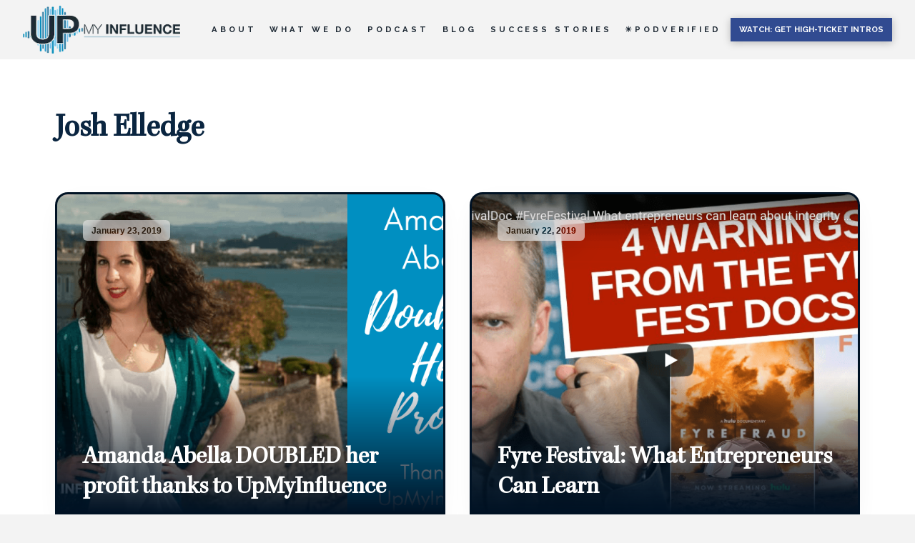

--- FILE ---
content_type: text/html; charset=UTF-8
request_url: https://upmyinfluence.com/umi-blog/tag/josh-elledge/page/37/
body_size: 16411
content:
<!DOCTYPE html><html class="no-js" lang="en-US" prefix="og: https://ogp.me/ns#"><head><link rel="stylesheet" href="//fonts.googleapis.com/css?family=Raleway:400,400i,700,700i" /><link rel="stylesheet" href="https://upmyinfluence.com/wp-content/cache/min/1/bd34b9e47575988457169cac9eb7841d.css" data-minify="1"/><meta charset="UTF-8"><meta name="viewport" content="width=device-width, initial-scale=1.0"><link rel="pingback" href="https://upmyinfluence.com/xmlrpc.php"><style>img:is([sizes="auto" i], [sizes^="auto," i]){contain-intrinsic-size:3000px 1500px}</style><title>Free Authority Transformation Masterclass - Josh Elledge</title><meta name="description" content="Learn more about the valuable business skills that Mark wrote about in his book and much more on this episode of The Thoughtful Entrepreneur."/><meta name="robots" content="follow, noindex"/><meta property="og:locale" content="en_US" /><meta property="og:type" content="article" /><meta property="og:title" content="Free Authority Transformation Masterclass - Josh Elledge" /><meta property="og:description" content="Learn more about the valuable business skills that Mark wrote about in his book and much more on this episode of The Thoughtful Entrepreneur." /><meta property="og:url" content="https://upmyinfluence.com/umi-blog/tag/josh-elledge/page/37/" /><meta property="og:site_name" content="UpMyInfluence: B2B Virtual Chief Revenue Officer | Lead generation agency | Podcast Services | Sales Systems" /><meta name="twitter:card" content="summary_large_image" /><meta name="twitter:title" content="Free Authority Transformation Masterclass - Josh Elledge" /><meta name="twitter:description" content="Learn more about the valuable business skills that Mark wrote about in his book and much more on this episode of The Thoughtful Entrepreneur." /> <script type="application/ld+json" class="rank-math-schema-pro">{"@context":"https://schema.org","@graph":[{"@type":"Person","@id":"https://upmyinfluence.com/#person","name":"UpMyInfluence: B2B Virtual Chief Revenue Officer | Lead generation agency | Podcast Services | Sales Systems","url":"https://upmyinfluence.com","email":"joshelledge@upmyinfluence.org"},{"@type":"WebSite","@id":"https://upmyinfluence.com/#website","url":"https://upmyinfluence.com","name":"UpMyInfluence: B2B Virtual Chief Revenue Officer | Lead generation agency | Podcast Services | Sales Systems","publisher":{"@id":"https://upmyinfluence.com/#person"},"inLanguage":"en-US"},{"@type":"CollectionPage","@id":"https://upmyinfluence.com/umi-blog/tag/josh-elledge/page/37/#webpage","url":"https://upmyinfluence.com/umi-blog/tag/josh-elledge/page/37/","name":"Free Authority Transformation Masterclass - Josh Elledge","isPartOf":{"@id":"https://upmyinfluence.com/#website"},"inLanguage":"en-US"}]}</script> <link rel="alternate" type="application/rss+xml" title="UpMyInfluence: B2B lead generation agency | Podcast Services | Sales Systems &raquo; Feed" href="https://upmyinfluence.com/feed/" /><link rel="alternate" type="application/rss+xml" title="UpMyInfluence: B2B lead generation agency | Podcast Services | Sales Systems &raquo; Comments Feed" href="https://upmyinfluence.com/comments/feed/" /><link rel="alternate" type="application/rss+xml" title="UpMyInfluence: B2B lead generation agency | Podcast Services | Sales Systems &raquo; Josh Elledge Tag Feed" href="https://upmyinfluence.com/umi-blog/tag/josh-elledge/feed/" /><style id='wp-emoji-styles-inline-css' type='text/css'>img.wp-smiley,img.emoji{display:inline !important;border:none !important;box-shadow:none !important;height:1em !important;width:1em !important;margin:0
0.07em !important;vertical-align:-0.1em !important;background:none !important;padding:0
!important}</style><style id='wp-block-library-theme-inline-css' type='text/css'>.wp-block-audio :where(figcaption){color:#555;font-size:13px;text-align:center}.is-dark-theme .wp-block-audio :where(figcaption){color:#ffffffa6}.wp-block-audio{margin:0
0 1em}.wp-block-code{border:1px
solid #ccc;border-radius:4px;font-family:Menlo,Consolas,monaco,monospace;padding:.8em 1em}.wp-block-embed :where(figcaption){color:#555;font-size:13px;text-align:center}.is-dark-theme .wp-block-embed :where(figcaption){color:#ffffffa6}.wp-block-embed{margin:0
0 1em}.blocks-gallery-caption{color:#555;font-size:13px;text-align:center}.is-dark-theme .blocks-gallery-caption{color:#ffffffa6}:root :where(.wp-block-image figcaption){color:#555;font-size:13px;text-align:center}.is-dark-theme :root :where(.wp-block-image figcaption){color:#ffffffa6}.wp-block-image{margin:0
0 1em}.wp-block-pullquote{border-bottom:4px solid;border-top:4px solid;color:currentColor;margin-bottom:1.75em}.wp-block-pullquote cite,.wp-block-pullquote footer,.wp-block-pullquote__citation{color:currentColor;font-size:.8125em;font-style:normal;text-transform:uppercase}.wp-block-quote{border-left:.25em solid;margin:0
0 1.75em;padding-left:1em}.wp-block-quote cite,.wp-block-quote
footer{color:currentColor;font-size:.8125em;font-style:normal;position:relative}.wp-block-quote:where(.has-text-align-right){border-left:none;border-right:.25em solid;padding-left:0;padding-right:1em}.wp-block-quote:where(.has-text-align-center){border:none;padding-left:0}.wp-block-quote.is-large,.wp-block-quote.is-style-large,.wp-block-quote:where(.is-style-plain){border:none}.wp-block-search .wp-block-search__label{font-weight:700}.wp-block-search__button{border:1px
solid #ccc;padding:.375em .625em}:where(.wp-block-group.has-background){padding:1.25em 2.375em}.wp-block-separator.has-css-opacity{opacity:.4}.wp-block-separator{border:none;border-bottom:2px solid;margin-left:auto;margin-right:auto}.wp-block-separator.has-alpha-channel-opacity{opacity:1}.wp-block-separator:not(.is-style-wide):not(.is-style-dots){width:100px}.wp-block-separator.has-background:not(.is-style-dots){border-bottom:none;height:1px}.wp-block-separator.has-background:not(.is-style-wide):not(.is-style-dots){height:2px}.wp-block-table{margin:0
0 1em}.wp-block-table td,.wp-block-table
th{word-break:normal}.wp-block-table :where(figcaption){color:#555;font-size:13px;text-align:center}.is-dark-theme .wp-block-table :where(figcaption){color:#ffffffa6}.wp-block-video :where(figcaption){color:#555;font-size:13px;text-align:center}.is-dark-theme .wp-block-video :where(figcaption){color:#ffffffa6}.wp-block-video{margin:0
0 1em}:root :where(.wp-block-template-part.has-background){margin-bottom:0;margin-top:0;padding:1.25em 2.375em}</style><style id='classic-theme-styles-inline-css' type='text/css'>.wp-block-button__link{color:#fff;background-color:#32373c;border-radius:9999px;box-shadow:none;text-decoration:none;padding:calc(.667em + 2px) calc(1.333em+2px);font-size:1.125em}.wp-block-file__button{background:#32373c;color:#fff;text-decoration:none}</style><style id='global-styles-inline-css' type='text/css'>:root{--wp--preset--aspect-ratio--square:1;--wp--preset--aspect-ratio--4-3:4/3;--wp--preset--aspect-ratio--3-4:3/4;--wp--preset--aspect-ratio--3-2:3/2;--wp--preset--aspect-ratio--2-3:2/3;--wp--preset--aspect-ratio--16-9:16/9;--wp--preset--aspect-ratio--9-16:9/16;--wp--preset--color--black:#000;--wp--preset--color--cyan-bluish-gray:#abb8c3;--wp--preset--color--white:#fff;--wp--preset--color--pale-pink:#f78da7;--wp--preset--color--vivid-red:#cf2e2e;--wp--preset--color--luminous-vivid-orange:#ff6900;--wp--preset--color--luminous-vivid-amber:#fcb900;--wp--preset--color--light-green-cyan:#7bdcb5;--wp--preset--color--vivid-green-cyan:#00d084;--wp--preset--color--pale-cyan-blue:#8ed1fc;--wp--preset--color--vivid-cyan-blue:#0693e3;--wp--preset--color--vivid-purple:#9b51e0;--wp--preset--gradient--vivid-cyan-blue-to-vivid-purple:linear-gradient(135deg,rgba(6,147,227,1) 0%,rgb(155,81,224) 100%);--wp--preset--gradient--light-green-cyan-to-vivid-green-cyan:linear-gradient(135deg,rgb(122,220,180) 0%,rgb(0,208,130) 100%);--wp--preset--gradient--luminous-vivid-amber-to-luminous-vivid-orange:linear-gradient(135deg,rgba(252,185,0,1) 0%,rgba(255,105,0,1) 100%);--wp--preset--gradient--luminous-vivid-orange-to-vivid-red:linear-gradient(135deg,rgba(255,105,0,1) 0%,rgb(207,46,46) 100%);--wp--preset--gradient--very-light-gray-to-cyan-bluish-gray:linear-gradient(135deg,rgb(238,238,238) 0%,rgb(169,184,195) 100%);--wp--preset--gradient--cool-to-warm-spectrum:linear-gradient(135deg,rgb(74,234,220) 0%,rgb(151,120,209) 20%,rgb(207,42,186) 40%,rgb(238,44,130) 60%,rgb(251,105,98) 80%,rgb(254,248,76) 100%);--wp--preset--gradient--blush-light-purple:linear-gradient(135deg,rgb(255,206,236) 0%,rgb(152,150,240) 100%);--wp--preset--gradient--blush-bordeaux:linear-gradient(135deg,rgb(254,205,165) 0%,rgb(254,45,45) 50%,rgb(107,0,62) 100%);--wp--preset--gradient--luminous-dusk:linear-gradient(135deg,rgb(255,203,112) 0%,rgb(199,81,192) 50%,rgb(65,88,208) 100%);--wp--preset--gradient--pale-ocean:linear-gradient(135deg,rgb(255,245,203) 0%,rgb(182,227,212) 50%,rgb(51,167,181) 100%);--wp--preset--gradient--electric-grass:linear-gradient(135deg,rgb(202,248,128) 0%,rgb(113,206,126) 100%);--wp--preset--gradient--midnight:linear-gradient(135deg,rgb(2,3,129) 0%,rgb(40,116,252) 100%);--wp--preset--font-size--small:13px;--wp--preset--font-size--medium:20px;--wp--preset--font-size--large:36px;--wp--preset--font-size--x-large:42px;--wp--preset--spacing--20:0.44rem;--wp--preset--spacing--30:0.67rem;--wp--preset--spacing--40:1rem;--wp--preset--spacing--50:1.5rem;--wp--preset--spacing--60:2.25rem;--wp--preset--spacing--70:3.38rem;--wp--preset--spacing--80:5.06rem;--wp--preset--shadow--natural:6px 6px 9px rgba(0, 0, 0, 0.2);--wp--preset--shadow--deep:12px 12px 50px rgba(0, 0, 0, 0.4);--wp--preset--shadow--sharp:6px 6px 0px rgba(0, 0, 0, 0.2);--wp--preset--shadow--outlined:6px 6px 0px -3px rgba(255, 255, 255, 1), 6px 6px rgba(0, 0, 0, 1);--wp--preset--shadow--crisp:6px 6px 0px rgba(0,0,0,1)}:where(.is-layout-flex){gap:0.5em}:where(.is-layout-grid){gap:0.5em}body .is-layout-flex{display:flex}.is-layout-flex{flex-wrap:wrap;align-items:center}.is-layout-flex>:is(*,div){margin:0}body .is-layout-grid{display:grid}.is-layout-grid>:is(*,div){margin:0}:where(.wp-block-columns.is-layout-flex){gap:2em}:where(.wp-block-columns.is-layout-grid){gap:2em}:where(.wp-block-post-template.is-layout-flex){gap:1.25em}:where(.wp-block-post-template.is-layout-grid){gap:1.25em}.has-black-color{color:var(--wp--preset--color--black) !important}.has-cyan-bluish-gray-color{color:var(--wp--preset--color--cyan-bluish-gray) !important}.has-white-color{color:var(--wp--preset--color--white) !important}.has-pale-pink-color{color:var(--wp--preset--color--pale-pink) !important}.has-vivid-red-color{color:var(--wp--preset--color--vivid-red) !important}.has-luminous-vivid-orange-color{color:var(--wp--preset--color--luminous-vivid-orange) !important}.has-luminous-vivid-amber-color{color:var(--wp--preset--color--luminous-vivid-amber) !important}.has-light-green-cyan-color{color:var(--wp--preset--color--light-green-cyan) !important}.has-vivid-green-cyan-color{color:var(--wp--preset--color--vivid-green-cyan) !important}.has-pale-cyan-blue-color{color:var(--wp--preset--color--pale-cyan-blue) !important}.has-vivid-cyan-blue-color{color:var(--wp--preset--color--vivid-cyan-blue) !important}.has-vivid-purple-color{color:var(--wp--preset--color--vivid-purple) !important}.has-black-background-color{background-color:var(--wp--preset--color--black) !important}.has-cyan-bluish-gray-background-color{background-color:var(--wp--preset--color--cyan-bluish-gray) !important}.has-white-background-color{background-color:var(--wp--preset--color--white) !important}.has-pale-pink-background-color{background-color:var(--wp--preset--color--pale-pink) !important}.has-vivid-red-background-color{background-color:var(--wp--preset--color--vivid-red) !important}.has-luminous-vivid-orange-background-color{background-color:var(--wp--preset--color--luminous-vivid-orange) !important}.has-luminous-vivid-amber-background-color{background-color:var(--wp--preset--color--luminous-vivid-amber) !important}.has-light-green-cyan-background-color{background-color:var(--wp--preset--color--light-green-cyan) !important}.has-vivid-green-cyan-background-color{background-color:var(--wp--preset--color--vivid-green-cyan) !important}.has-pale-cyan-blue-background-color{background-color:var(--wp--preset--color--pale-cyan-blue) !important}.has-vivid-cyan-blue-background-color{background-color:var(--wp--preset--color--vivid-cyan-blue) !important}.has-vivid-purple-background-color{background-color:var(--wp--preset--color--vivid-purple) !important}.has-black-border-color{border-color:var(--wp--preset--color--black) !important}.has-cyan-bluish-gray-border-color{border-color:var(--wp--preset--color--cyan-bluish-gray) !important}.has-white-border-color{border-color:var(--wp--preset--color--white) !important}.has-pale-pink-border-color{border-color:var(--wp--preset--color--pale-pink) !important}.has-vivid-red-border-color{border-color:var(--wp--preset--color--vivid-red) !important}.has-luminous-vivid-orange-border-color{border-color:var(--wp--preset--color--luminous-vivid-orange) !important}.has-luminous-vivid-amber-border-color{border-color:var(--wp--preset--color--luminous-vivid-amber) !important}.has-light-green-cyan-border-color{border-color:var(--wp--preset--color--light-green-cyan) !important}.has-vivid-green-cyan-border-color{border-color:var(--wp--preset--color--vivid-green-cyan) !important}.has-pale-cyan-blue-border-color{border-color:var(--wp--preset--color--pale-cyan-blue) !important}.has-vivid-cyan-blue-border-color{border-color:var(--wp--preset--color--vivid-cyan-blue) !important}.has-vivid-purple-border-color{border-color:var(--wp--preset--color--vivid-purple) !important}.has-vivid-cyan-blue-to-vivid-purple-gradient-background{background:var(--wp--preset--gradient--vivid-cyan-blue-to-vivid-purple) !important}.has-light-green-cyan-to-vivid-green-cyan-gradient-background{background:var(--wp--preset--gradient--light-green-cyan-to-vivid-green-cyan) !important}.has-luminous-vivid-amber-to-luminous-vivid-orange-gradient-background{background:var(--wp--preset--gradient--luminous-vivid-amber-to-luminous-vivid-orange) !important}.has-luminous-vivid-orange-to-vivid-red-gradient-background{background:var(--wp--preset--gradient--luminous-vivid-orange-to-vivid-red) !important}.has-very-light-gray-to-cyan-bluish-gray-gradient-background{background:var(--wp--preset--gradient--very-light-gray-to-cyan-bluish-gray) !important}.has-cool-to-warm-spectrum-gradient-background{background:var(--wp--preset--gradient--cool-to-warm-spectrum) !important}.has-blush-light-purple-gradient-background{background:var(--wp--preset--gradient--blush-light-purple) !important}.has-blush-bordeaux-gradient-background{background:var(--wp--preset--gradient--blush-bordeaux) !important}.has-luminous-dusk-gradient-background{background:var(--wp--preset--gradient--luminous-dusk) !important}.has-pale-ocean-gradient-background{background:var(--wp--preset--gradient--pale-ocean) !important}.has-electric-grass-gradient-background{background:var(--wp--preset--gradient--electric-grass) !important}.has-midnight-gradient-background{background:var(--wp--preset--gradient--midnight) !important}.has-small-font-size{font-size:var(--wp--preset--font-size--small) !important}.has-medium-font-size{font-size:var(--wp--preset--font-size--medium) !important}.has-large-font-size{font-size:var(--wp--preset--font-size--large) !important}.has-x-large-font-size{font-size:var(--wp--preset--font-size--x-large) !important}:where(.wp-block-post-template.is-layout-flex){gap:1.25em}:where(.wp-block-post-template.is-layout-grid){gap:1.25em}:where(.wp-block-columns.is-layout-flex){gap:2em}:where(.wp-block-columns.is-layout-grid){gap:2em}:root :where(.wp-block-pullquote){font-size:1.5em;line-height:1.6}</style><link rel='stylesheet' id='x-stack-css' href='https://upmyinfluence.com/wp-content/themes/pro/framework/dist/css/site/stacks/integrity-light.css?ver=6.7.6' type='text/css' media='all' /><style id='cs-inline-css' type='text/css'>@media (min-width:1200px){.x-hide-xl{display:none !important}}@media (min-width:979px) and (max-width:1199px){.x-hide-lg{display:none !important}}@media (min-width:767px) and (max-width:978px){.x-hide-md{display:none !important}}@media (min-width:480px) and (max-width:766px){.x-hide-sm{display:none !important}}@media (max-width:479px){.x-hide-xs{display:none !important}}a,h1 a:hover,h2 a:hover,h3 a:hover,h4 a:hover,h5 a:hover,h6 a:hover,.x-breadcrumb-wrap a:hover,.widget ul li a:hover,.widget ol li a:hover,.widget.widget_text ul li a,.widget.widget_text ol li a,.widget_nav_menu .current-menu-item > a,.x-accordion-heading .x-accordion-toggle:hover,.x-comment-author a:hover,.x-comment-time:hover,.x-recent-posts a:hover .h-recent-posts{color:#1e2934}a:hover,.widget.widget_text ul li a:hover,.widget.widget_text ol li a:hover,.x-twitter-widget ul li a:hover{color:#314b91}.rev_slider_wrapper,a.x-img-thumbnail:hover,.x-slider-container.below,.page-template-template-blank-3-php .x-slider-container.above,.page-template-template-blank-6-php .x-slider-container.above{border-color:#1e2934}.entry-thumb:before,.x-pagination span.current,.woocommerce-pagination span[aria-current],.flex-direction-nav a,.flex-control-nav a:hover,.flex-control-nav a.flex-active,.mejs-time-current,.x-dropcap,.x-skill-bar .bar,.x-pricing-column.featured h2,.h-comments-title small,.x-entry-share .x-share:hover,.x-highlight,.x-recent-posts .x-recent-posts-img:after{background-color:#1e2934}.x-nav-tabs>.active>a,.x-nav-tabs>.active>a:hover{box-shadow:inset 0 3px 0 0 #1e2934}.x-main{width:calc(72% - 2.463055%)}.x-sidebar{width:calc(100% - 2.463055% - 72%)}.x-comment-author,.x-comment-time,.comment-form-author label,.comment-form-email label,.comment-form-url label,.comment-form-rating label,.comment-form-comment label,.widget_calendar #wp-calendar caption,.widget.widget_rss li
.rsswidget{font-family:"kepler-3-variable",sans-serif;font-weight:bolder}.p-landmark-sub,.p-meta,input,button,select,textarea{font-family:"Raleway",sans-serif}.widget ul li a,.widget ol li a,.x-comment-time{color:rgb(0,0,0)}.widget_text ol li a,.widget_text ul li
a{color:#1e2934}.widget_text ol li a:hover,.widget_text ul li a:hover{color:#314b91}.comment-form-author label,.comment-form-email label,.comment-form-url label,.comment-form-rating label,.comment-form-comment label,.widget_calendar #wp-calendar th,.p-landmark-sub strong,.widget_tag_cloud .tagcloud a:hover,.widget_tag_cloud .tagcloud a:active,.entry-footer a:hover,.entry-footer a:active,.x-breadcrumbs .current,.x-comment-author,.x-comment-author
a{color:#1e2934}.widget_calendar #wp-calendar
th{border-color:#1e2934}.h-feature-headline span
i{background-color:#1e2934}@media (max-width:978.98px){}html{font-size:14px}@media (min-width:479px){html{font-size:14px}}@media (min-width:766px){html{font-size:14px}}@media (min-width:978px){html{font-size:14px}}@media (min-width:1199px){html{font-size:14px}}body{font-style:normal;font-weight:400;color:rgb(0,0,0);background-color:#f3f3f3}.w-b{font-weight:400 !important}h1,h2,h3,h4,h5,h6,.h1,.h2,.h3,.h4,.h5,.h6,.x-text-headline{font-family:"kepler-3-variable",sans-serif;font-style:normal;font-weight:bolder}h1,.h1{letter-spacing:0em}h2,.h2{letter-spacing:0em}h3,.h3{letter-spacing:0em}h4,.h4{letter-spacing:0em}h5,.h5{letter-spacing:0em}h6,.h6{letter-spacing:0em}.w-h{font-weight:bolder !important}.x-container.width{width:88%}.x-container.max{max-width:1200px}.x-bar-content.x-container.width{flex-basis:88%}.x-main.full{float:none;clear:both;display:block;width:auto}@media (max-width:978.98px){.x-main.full,.x-main.left,.x-main.right,.x-sidebar.left,.x-sidebar.right{float:none;display:block;width:auto !important}}.entry-header,.entry-content{font-size:1rem}body,input,button,select,textarea{font-family:"Raleway",sans-serif}h1,h2,h3,h4,h5,h6,.h1,.h2,.h3,.h4,.h5,.h6,h1 a,h2 a,h3 a,h4 a,h5 a,h6 a,.h1 a,.h2 a,.h3 a,.h4 a,.h5 a,.h6 a,blockquote{color:#1e2934}.cfc-h-tx{color:#1e2934 !important}.cfc-h-bd{border-color:#1e2934 !important}.cfc-h-bg{background-color:#1e2934 !important}.cfc-b-tx{color:rgb(0,0,0) !important}.cfc-b-bd{border-color:rgb(0,0,0) !important}.cfc-b-bg{background-color:rgb(0,0,0) !important}.x-btn,.button,[type="submit"]{color:#fff;border-color:#314b91;background-color:#314b91;text-shadow:0 0.075em 0.075em rgba(0,0,0,0.5)}.x-btn:hover,.button:hover,[type="submit"]:hover{color:#fff;border-color:#314b91;background-color:#314b91;text-shadow:0 0.075em 0.075em rgba(0,0,0,0.5)}.x-btn.x-btn-real,.x-btn.x-btn-real:hover{margin-bottom:0.25em;text-shadow:0 0.075em 0.075em rgba(0,0,0,0.65)}.x-btn.x-btn-real{box-shadow:0 0.25em 0 0 #a71000,0 4px 9px rgba(0,0,0,0.75)}.x-btn.x-btn-real:hover{box-shadow:0 0.25em 0 0 #a71000,0 4px 9px rgba(0,0,0,0.75)}.x-btn.x-btn-flat,.x-btn.x-btn-flat:hover{margin-bottom:0;text-shadow:0 0.075em 0.075em rgba(0,0,0,0.65);box-shadow:none}.x-btn.x-btn-transparent,.x-btn.x-btn-transparent:hover{margin-bottom:0;border-width:3px;text-shadow:none;text-transform:uppercase;background-color:transparent;box-shadow:none}.bg .mejs-container,.x-video .mejs-container{position:unset !important}@font-face{font-family:'FontAwesomePro';font-style:normal;font-weight:900;font-display:block;src:url('https://upmyinfluence.com/wp-content/themes/pro/cornerstone/assets/fonts/fa-solid-900.woff2?ver=6.7.2') format('woff2'),url('https://upmyinfluence.com/wp-content/themes/pro/cornerstone/assets/fonts/fa-solid-900.ttf?ver=6.7.2') format('truetype')}[data-x-fa-pro-icon]{font-family:"FontAwesomePro" !important}[data-x-fa-pro-icon]:before{content:attr(data-x-fa-pro-icon)}[data-x-icon],[data-x-icon-o],[data-x-icon-l],[data-x-icon-s],[data-x-icon-b],[data-x-icon-sr],[data-x-icon-ss],[data-x-icon-sl],[data-x-fa-pro-icon],[class*="cs-fa-"]{display:inline-flex;font-style:normal;font-weight:400;text-decoration:inherit;text-rendering:auto;-webkit-font-smoothing:antialiased;-moz-osx-font-smoothing:grayscale}[data-x-icon].left,[data-x-icon-o].left,[data-x-icon-l].left,[data-x-icon-s].left,[data-x-icon-b].left,[data-x-icon-sr].left,[data-x-icon-ss].left,[data-x-icon-sl].left,[data-x-fa-pro-icon].left,[class*="cs-fa-"].left{margin-right:0.5em}[data-x-icon].right,[data-x-icon-o].right,[data-x-icon-l].right,[data-x-icon-s].right,[data-x-icon-b].right,[data-x-icon-sr].right,[data-x-icon-ss].right,[data-x-icon-sl].right,[data-x-fa-pro-icon].right,[class*="cs-fa-"].right{margin-left:0.5em}[data-x-icon]:before,[data-x-icon-o]:before,[data-x-icon-l]:before,[data-x-icon-s]:before,[data-x-icon-b]:before,[data-x-icon-sr]:before,[data-x-icon-ss]:before,[data-x-icon-sl]:before,[data-x-fa-pro-icon]:before,[class*="cs-fa-"]:before{line-height:1}@font-face{font-family:'FontAwesome';font-style:normal;font-weight:900;font-display:block;src:url('https://upmyinfluence.com/wp-content/themes/pro/cornerstone/assets/fonts/fa-solid-900.woff2?ver=6.7.2') format('woff2'),url('https://upmyinfluence.com/wp-content/themes/pro/cornerstone/assets/fonts/fa-solid-900.ttf?ver=6.7.2') format('truetype')}[data-x-icon],[data-x-icon-s],[data-x-icon][class*="cs-fa-"]{font-family:"FontAwesome" !important;font-weight:900}[data-x-icon]:before,[data-x-icon][class*="cs-fa-"]:before{content:attr(data-x-icon)}[data-x-icon-s]:before{content:attr(data-x-icon-s)}@font-face{font-family:'FontAwesomeRegular';font-style:normal;font-weight:400;font-display:block;src:url('https://upmyinfluence.com/wp-content/themes/pro/cornerstone/assets/fonts/fa-regular-400.woff2?ver=6.7.2') format('woff2'),url('https://upmyinfluence.com/wp-content/themes/pro/cornerstone/assets/fonts/fa-regular-400.ttf?ver=6.7.2') format('truetype')}@font-face{font-family:'FontAwesomePro';font-style:normal;font-weight:400;font-display:block;src:url('https://upmyinfluence.com/wp-content/themes/pro/cornerstone/assets/fonts/fa-regular-400.woff2?ver=6.7.2') format('woff2'),url('https://upmyinfluence.com/wp-content/themes/pro/cornerstone/assets/fonts/fa-regular-400.ttf?ver=6.7.2') format('truetype')}[data-x-icon-o]{font-family:"FontAwesomeRegular" !important}[data-x-icon-o]:before{content:attr(data-x-icon-o)}@font-face{font-family:'FontAwesomeLight';font-style:normal;font-weight:300;font-display:block;src:url('https://upmyinfluence.com/wp-content/themes/pro/cornerstone/assets/fonts/fa-light-300.woff2?ver=6.7.2') format('woff2'),url('https://upmyinfluence.com/wp-content/themes/pro/cornerstone/assets/fonts/fa-light-300.ttf?ver=6.7.2') format('truetype')}@font-face{font-family:'FontAwesomePro';font-style:normal;font-weight:300;font-display:block;src:url('https://upmyinfluence.com/wp-content/themes/pro/cornerstone/assets/fonts/fa-light-300.woff2?ver=6.7.2') format('woff2'),url('https://upmyinfluence.com/wp-content/themes/pro/cornerstone/assets/fonts/fa-light-300.ttf?ver=6.7.2') format('truetype')}[data-x-icon-l]{font-family:"FontAwesomeLight" !important;font-weight:300}[data-x-icon-l]:before{content:attr(data-x-icon-l)}@font-face{font-family:'FontAwesomeBrands';font-style:normal;font-weight:normal;font-display:block;src:url('https://upmyinfluence.com/wp-content/themes/pro/cornerstone/assets/fonts/fa-brands-400.woff2?ver=6.7.2') format('woff2'),url('https://upmyinfluence.com/wp-content/themes/pro/cornerstone/assets/fonts/fa-brands-400.ttf?ver=6.7.2') format('truetype')}[data-x-icon-b]{font-family:"FontAwesomeBrands" !important}[data-x-icon-b]:before{content:attr(data-x-icon-b)}.widget.widget_rss li .rsswidget:before{content:"\f35d";padding-right:0.4em;font-family:"FontAwesome"}.m65rr-0.x-section{margin-top:0px;margin-right:0px;margin-bottom:0px;margin-left:0px;border-top-width:0;border-right-width:0;border-bottom-width:0;border-left-width:0;padding-top:65px;padding-right:0px;padding-bottom:65px;padding-left:0px;background-color:#fff;z-index:auto}.m65rr-1{transform:translate(0px,0px)}:where(body:not(.tco-disable-effects)) .m65rr-1:hover,:where(body:not(.tco-disable-effects)) [data-x-effect-provider*="effects"]:hover .m65rr-1{transform:translate(0px,-4px)}:where(body:not(.tco-disable-effects)) .m65rr-2:hover,:where(body:not(.tco-disable-effects)) [data-x-effect-provider*="effects"]:hover .m65rr-2{opacity:1}.m65rr-3{-webkit-mask-image:linear-gradient(to bottom,rgba(0,0,0,0) 0%,rgba(0,0,0,1) 0%,rgba(0,0,0,1) 55%,rgba(0,0,0,0) calc(100% - 18px));mask-image:linear-gradient(to bottom,rgba(0,0,0,0) 0%,rgba(0,0,0,1) 0%,rgba(0,0,0,1) 55%,rgba(0,0,0,0) calc(100% - 18px));-webkit-mask-composite:xor;mask-composite:exclude;-webkit-mask-position:center;mask-position:center;-webkit-mask-size:contain;mask-size:contain;-webkit-mask-repeat:no-repeat;mask-repeat:no-repeat}.m65rr-4{transform:scale3d(1,1,1);transition-duration:7777ms}:where(body:not(.tco-disable-effects)) .m65rr-4:hover,:where(body:not(.tco-disable-effects)) [data-x-effect-provider*="effects"]:hover .m65rr-4{transform:scale3d(1.05,1.05,1)}.m65rr-5{mix-blend-mode:luminosity;-webkit-backdrop-filter:blur(15px);backdrop-filter:blur(15px)}.m65rr-6{flex-grow:0;flex-shrink:1;flex-basis:auto;border-top-width:0;border-right-width:0;border-bottom-width:0;border-left-width:0;font-size:1em;aspect-ratio:auto}.m65rr-7.x-text{max-width:100em;margin-top:6px;margin-right:0px;margin-bottom:0px;margin-left:0px;font-size:45px}.m65rr-7.x-text .x-text-content-text-primary{line-height:1.05}.m65rr-8.x-text{border-top-width:0;border-right-width:0;border-bottom-width:0;border-left-width:0}.m65rr-8.x-text .x-text-content-text-primary{font-size:1em;font-style:normal;letter-spacing:0em;text-transform:none}.m65rr-9.x-text .x-text-content-text-primary{font-family:"kepler-3-variable",sans-serif;font-weight:bolder}.m65rr-a.x-text .x-text-content-text-primary{color:#0a2540}.m65rr-b.x-text .x-text-content-text-primary{line-height:1.2}.m65rr-c.x-text{font-size:1em}.m65rr-c.x-text .x-text-content-text-primary{font-family:"Helvetica Neue",Helvetica,Arial,sans-serif;font-weight:700}.m65rr-d.x-text{max-width:14em;font-size:35px}.m65rr-d.x-text .x-text-content-text-primary{color:#fff}.m65rr-e.x-row{z-index:auto;width:100%;max-width:100%;margin-top:68px;margin-right:auto;margin-bottom:68px;margin-left:auto;border-top-width:0;border-right-width:0;border-bottom-width:0;border-left-width:0;padding-top:1px;padding-right:1px;padding-bottom:1px;padding-left:1px;font-size:1em;text-align:left}.m65rr-e>.x-row-inner{flex-direction:row;justify-content:space-evenly;align-items:stretch;align-content:stretch;margin-top:calc(((68px / 2) + 1px) * -1);margin-right:calc(((34px / 2) + 1px) * -1);margin-bottom:calc(((68px / 2) + 1px) * -1);margin-left:calc(((34px / 2) + 1px) * -1)}.m65rr-e>.x-row-inner>*{flex-grow:1;margin-top:calc(68px / 2);margin-bottom:calc(68px / 2);margin-right:calc(34px / 2);margin-left:calc(34px / 2)}.m65rr-f{--gap:34px}.m65rr-f > .x-row-inner > *:nth-child(1n - 0){flex-basis:calc(450px - clamp(0px,var(--gap),9999px))}.m65rr-g.x-col{display:flex;flex-direction:row;justify-content:flex-start;align-items:stretch;flex-wrap:wrap;align-content:stretch;z-index:1;border-top-width:0;border-right-width:0;border-bottom-width:0;border-left-width:0;border-top-left-radius:18px;border-top-right-radius:18px;border-bottom-right-radius:18px;border-bottom-left-radius:18px;font-size:1em;box-shadow:0em 0.65em 3em -1.25em rgba(0,18,36,0.11)}.m65rr-g.x-col:hover,.m65rr-g.x-col[class*="active"],[data-x-effect-provider*="colors"]:hover .m65rr-g.x-col{box-shadow:0em 0.65em 3em -1.25em rgba(0,18,36,0.55)}.m65rr-h.x-grid{overflow-x:hidden;overflow-y:hidden;grid-gap:0px 0px;justify-content:start;align-content:stretch;justify-items:stretch;align-items:stretch;z-index:auto;width:100%;max-width:100%;border-top-width:3px;border-right-width:3px;border-bottom-width:3px;border-left-width:3px;border-top-style:solid;border-right-style:solid;border-bottom-style:solid;border-left-style:solid;border-top-color:transparent;border-right-color:transparent;border-bottom-color:transparent;border-left-color:transparent;border-top-left-radius:inherit;border-top-right-radius:inherit;border-bottom-right-radius:inherit;border-bottom-left-radius:inherit;font-size:1em;background-color:#001224;grid-template-columns:36px 1fr 36px;grid-template-rows:36px auto 1fr clamp(210px,55vmin,280px) auto 36px}.m65rr-i.x-cell{grid-column-start:1;grid-column-end:-1;grid-row-start:1;grid-row-end:-1}.m65rr-j.x-cell{justify-self:auto;align-self:auto;font-size:1em}.m65rr-k.x-cell{z-index:auto;border-top-width:0;border-right-width:0;border-bottom-width:0;border-left-width:0}.m65rr-l.x-cell{grid-column-start:2}.m65rr-m.x-cell{grid-column-end:span 1;grid-row-start:2;grid-row-end:span 1;justify-self:start;align-self:center;display:flex;flex-direction:column;justify-content:center;align-items:center;flex-wrap:wrap;align-content:center;height:2.4em;border-top-left-radius:6px;border-top-right-radius:6px;border-bottom-right-radius:6px;border-bottom-left-radius:6px;padding-top:0px;padding-right:12px;padding-bottom:0px;padding-left:12px;font-size:12px;background-color:rgba(255,255,255,0.55);box-shadow:0em 1em 3em -0.65em rgba(0,18,36,0.22)}.m65rr-n.x-cell{grid-column-end:-2;grid-row-start:span 1;grid-row-end:-2}.m65rr-o.x-image{display:block;font-size:1em;width:100%;border-top-width:0;border-right-width:0;border-bottom-width:0;border-left-width:0}.m65rr-o.x-image
img{width:100%;object-fit:cover;aspect-ratio:auto}.m65rr-o.x-image,.m65rr-o.x-image
img{height:100%}.m65rr-p{border-top-width:0;border-right-width:0;border-bottom-width:0;border-left-width:0}.m65rr-p .x-paginate-inner{justify-content:flex-start;margin-right:calc(9px * -1);margin-bottom:calc(9px * -1)}.m65rr-p .x-paginate-inner>*{min-width:3em;min-height:3em;margin-right:9px;margin-bottom:9px;border-top-width:0;border-right-width:0;border-bottom-width:0;border-left-width:0;border-top-left-radius:18px;border-top-right-radius:18px;border-bottom-right-radius:18px;border-bottom-left-radius:18px;padding-top:0.8em;padding-right:1em;padding-bottom:0.8em;padding-left:1em;font-family:"Helvetica Neue",Helvetica,Arial,sans-serif;font-size:1em;font-weight:700;color:#0a2540;background-color:#e3f0fc;box-shadow:none}.m65rr-p .x-paginate-inner>a:hover{border-top-left-radius:18px;border-top-right-radius:18px;border-bottom-right-radius:18px;border-bottom-left-radius:18px;box-shadow:0px 0px 0px 3px #e3f0fc}.m65rr-p .x-paginate-inner>.current{color:#fff;border-top-color:transparent;border-right-color:transparent;border-bottom-color:transparent;border-left-color:transparent;background-color:#0073e6;box-shadow:none}.m65rr-p .x-paginate-inner>.dots{color:#0a2540;border-top-color:transparent;border-right-color:transparent;border-bottom-color:transparent;border-left-color:transparent;background-color:rgba(255,255,255,0);box-shadow:none}.m65rr-p .x-paginate-inner > .next,.m65rr-p .x-paginate-inner>.prev{color:#0a2540;border-top-color:transparent;border-right-color:transparent;border-bottom-color:transparent;border-left-color:transparent;background-color:#e3f0fc;box-shadow:none}.m65rr-p .x-paginate-inner > .next:hover,.m65rr-p .x-paginate-inner>.prev:hover{border-top-color:transparent;border-right-color:transparent;border-bottom-color:transparent;border-left-color:transparent;box-shadow:0px 0px 0px 3px #e3f0fc}@media screen and (max-width:479px){.m65rr-d.x-text{font-size:22px}.m65rr-h.x-grid{grid-template-columns:28px 1fr 28px;grid-template-rows:28px auto 1fr clamp(210px,55vmin,280px) auto 28px}}.m63w1-0.x-bar{height:5.2em;border-top-width:0;border-right-width:0;border-bottom-width:0;border-left-width:0;font-size:16px;background-color:hsla(0,0%,100%,0);z-index:9999}.m63w1-0 .x-bar-content{display:flex;flex-direction:row;justify-content:space-between;align-items:center;height:5.2em}.m63w1-0.x-bar-outer-spacers:after,.m63w1-0.x-bar-outer-spacers:before{flex-basis:2em;width:2em!important;height:2em}.m63w1-0.x-bar-space{font-size:16px;height:5.2em}.m63w1-1.x-bar-container{display:flex;flex-direction:row;justify-content:space-between;align-items:center;flex-grow:0;flex-shrink:1;flex-basis:auto;border-top-width:0;border-right-width:0;border-bottom-width:0;border-left-width:0;font-size:1em;z-index:1}.m63w1-2.x-image{font-size:1em;width:220px;border-top-width:0;border-right-width:0;border-bottom-width:0;border-left-width:0;background-color:transparent}.m63w1-2.x-image
img{width:100%;aspect-ratio:auto}.m63w1-3{margin-top:0px;margin-right:10px;margin-bottom:0px;margin-left:0px;display:flex;flex-direction:row;justify-content:space-around;align-items:stretch;align-self:stretch;flex-grow:0;flex-shrink:0;flex-basis:auto}.m63w1-3>li,.m63w1-3>li>a{flex-grow:0;flex-shrink:1;flex-basis:auto}.m63w1-4{font-size:1em}.m63w1-5 [data-x-toggle-collapse]{transition-duration:300ms;transition-timing-function:cubic-bezier(0.400,0.000,0.200,1.000)}.m63w1-6 .x-dropdown{width:18em;font-size:12px;border-top-width:0;border-right-width:0;border-bottom-width:0;border-left-width:0;background-color:#1e2934;box-shadow:0em 0.15em 2em 0em rgba(0,0,0,0.15);transition-duration:500ms,500ms,0s;transition-timing-function:cubic-bezier(0.400,0.000,0.200,1.000)}.m63w1-6 .x-dropdown:not(.x-active){transition-delay:0s,0s,500ms}.m63w1-7.x-anchor .x-anchor-text-primary{font-family:inherit;font-style:normal;line-height:1}.m63w1-8.x-anchor{border-top-width:0;border-right-width:0;border-bottom-width:0;border-left-width:0;font-size:1em}.m63w1-8.x-anchor .x-anchor-content{display:flex;flex-direction:row;justify-content:center;align-items:center}.m63w1-9.x-anchor{background-color:transparent}.m63w1-a.x-anchor .x-anchor-content{padding-top:0.25em;padding-right:0.4em;padding-bottom:0.25em;padding-left:1em}.m63w1-a.x-anchor .x-anchor-text-primary{letter-spacing:0.35em;margin-right:calc(0.35em * -1);color:#1e2934}.m63w1-b.x-anchor .x-anchor-text-primary{font-size:0.7em}.m63w1-c.x-anchor .x-anchor-text-primary{font-weight:600}.m63w1-d.x-anchor:hover .x-anchor-text-primary,.m63w1-d.x-anchor[class*="active"] .x-anchor-text-primary,[data-x-effect-provider*="colors"]:hover .m63w1-d.x-anchor .x-anchor-text-primary{color:rgba(0,0,0,0.75)}.m63w1-e.x-anchor{width:100%}.m63w1-e.x-anchor .x-anchor-content{padding-top:1.25em;padding-right:1.25em;padding-bottom:1.25em;padding-left:1.25em}.m63w1-e.x-anchor:hover,.m63w1-e.x-anchor[class*="active"],[data-x-effect-provider*="colors"]:hover .m63w1-e.x-anchor{background-color:rgba(255,255,255,0.05)}.m63w1-e.x-anchor .x-anchor-text-primary{font-size:0.8em;color:white}.m63w1-e.x-anchor .x-anchor-sub-indicator{margin-top:0px;margin-right:4px;margin-bottom:0px;margin-left:auto;font-size:1.5em;color:rgba(255,255,255,0.5)}.m63w1-f.x-anchor .x-anchor-text{margin-top:4px;margin-bottom:4px;margin-left:4px}.m63w1-f.x-anchor .x-anchor-text-primary{font-weight:700;letter-spacing:0.125em;margin-right:calc(0.125em * -1);text-transform:uppercase}.m63w1-g.x-anchor .x-anchor-text{margin-right:auto}.m63w1-h.x-anchor{background-color:#314b91;box-shadow:0em 0.15em 0.65em 0em rgba(0,0,0,0.25)}.m63w1-h.x-anchor .x-anchor-content{padding-top:0.375em;padding-right:0.45em;padding-bottom:0.375em;padding-left:0.45em}.m63w1-h.x-anchor:hover,.m63w1-h.x-anchor[class*="active"],[data-x-effect-provider*="colors"]:hover .m63w1-h.x-anchor{background-color:rgb(255,255,255)}.m63w1-h.x-anchor .x-anchor-text{margin-right:5px}.m63w1-h.x-anchor .x-anchor-text-primary{font-weight:bold;color:rgb(255,255,255)}.m63w1-h.x-anchor:hover .x-anchor-text-primary,.m63w1-h.x-anchor[class*="active"] .x-anchor-text-primary,[data-x-effect-provider*="colors"]:hover .m63w1-h.x-anchor .x-anchor-text-primary{color:#314b91}.m63w1-i.x-anchor .x-anchor-text{margin-top:5px;margin-bottom:5px;margin-left:5px}.m63w1-j.x-anchor{width:2.75em;height:2.75em;margin-top:0em;margin-right:0em;margin-bottom:0em;margin-left:1em;border-top-left-radius:100em;border-top-right-radius:100em;border-bottom-right-radius:100em;border-bottom-left-radius:100em;background-color:hsla(0,0%,100%,0)}.m63w1-j.x-anchor .x-graphic{margin-top:4px;margin-right:4px;margin-bottom:4px;margin-left:4px}.m63w1-j.x-anchor .x-graphic-icon{font-size:1.75em;width:1em;color:rgba(0,0,0,0.35);border-top-width:0;border-right-width:0;border-bottom-width:0;border-left-width:0;height:1em;line-height:1em;background-color:transparent}.m63w1-j.x-anchor:hover .x-graphic-icon,.m63w1-j.x-anchor[class*="active"] .x-graphic-icon,[data-x-effect-provider*="colors"]:hover .m63w1-j.x-anchor .x-graphic-icon{color:rgba(0,0,0,0.75)}.m63w1-j.x-anchor .x-toggle{color:#314b91}.m63w1-j.x-anchor:hover .x-toggle,.m63w1-j.x-anchor[class*="active"] .x-toggle,[data-x-effect-provider*="colors"]:hover .m63w1-j.x-anchor .x-toggle{color:rgba(0,0,0,0.75)}.m63w1-j.x-anchor .x-toggle-burger{width:12em;margin-top:3.5em;margin-right:0;margin-bottom:3.5em;margin-left:0;font-size:0.1em}.m63w1-j.x-anchor .x-toggle-burger-bun-t{transform:translate3d(0,calc(3.5em * -1),0)}.m63w1-j.x-anchor .x-toggle-burger-bun-b{transform:translate3d(0,3.5em,0)}.m63w1-k.x-anchor{background-color:white}.m63w1-k.x-anchor .x-anchor-text-primary{font-size:0.85em;letter-spacing:0.17em;margin-right:calc(0.17em * -1);color:rgba(0,0,0,0.75)}.m63w1-l.x-anchor .x-anchor-content{padding-top:0.75em;padding-right:0.75em;padding-bottom:0.75em;padding-left:0.75em}.m63w1-m.x-anchor .x-anchor-text-primary{font-size:0.75em;color:rgba(0,0,0,0.35)}.m63w1-m>.is-primary{width:6px;height:6px;border-top-left-radius:100em;border-top-right-radius:100em;border-bottom-right-radius:100em;border-bottom-left-radius:100em;color:#e82f3a;transform-origin:50% 50%}.m63w1-n{font-size:16px;transition-duration:500ms}.m63w1-n .x-off-canvas-bg{background-color:rgba(0,0,0,0.8);transition-duration:500ms;transition-timing-function:cubic-bezier(0.400,0.000,0.200,1.000)}.m63w1-n .x-off-canvas-close{width:calc(1em * 1.5);height:calc(1em * 1.5);font-size:1.5em;color:rgba(0,0,0,0.35);transition-duration:0.3s,500ms,500ms;transition-timing-function:ease-in-out,cubic-bezier(0.400,0.000,0.200,1.000),cubic-bezier(0.400,0.000,0.200,1.000)}.m63w1-n .x-off-canvas-close:focus,.m63w1-n .x-off-canvas-close:hover{color:rgba(0,0,0,0.75)}.m63w1-n .x-off-canvas-content{max-width:300px;padding-top:calc(1.5em * 1.5);padding-right:calc(1.5em * 1.5);padding-bottom:calc(1.5em * 1.5);padding-left:calc(1.5em * 1.5);border-top-width:0;border-right-width:0;border-bottom-width:0;border-left-width:0;background-color:#fff;box-shadow:0em 0.15em 2em 0em rgba(0,0,0,0.5);transition-duration:500ms;transition-timing-function:cubic-bezier(0.400,0.000,0.200,1.000)}.m63w5-0.x-bar{height:auto;background-color:#314b91}.m63w5-0 .x-bar-content{height:auto;max-width:700px}.m63w5-1.x-bar{border-top-width:0;border-right-width:0;border-bottom-width:0;border-left-width:0;font-size:1em;z-index:9999}.m63w5-1 .x-bar-content{display:flex;align-items:center;flex-grow:0;flex-shrink:1;flex-basis:100%}.m63w5-1.x-bar-space{font-size:1em}.m63w5-2.x-bar{box-shadow:0px 3px 25px 0px rgba(0,0,0,0.15)}.m63w5-3 .x-bar-content{flex-direction:row}.m63w5-3.x-bar-outer-spacers:after,.m63w5-3.x-bar-outer-spacers:before{flex-basis:20px;width:20px!important;height:20px}.m63w5-4 .x-bar-content{justify-content:center}.m63w5-5.x-bar{height:100px}.m63w5-5 .x-bar-content{justify-content:flex-start;height:100px}.m63w5-6.x-bar{background-color:#fff}.m63w5-7.x-bar{height:50px;background-color:rgb(255,255,255)}.m63w5-7 .x-bar-content{flex-direction:column;height:50px}.m63w5-7.x-bar-outer-spacers:after,.m63w5-7.x-bar-outer-spacers:before{flex-basis:10px;width:10px!important;height:10px}.m63w5-8.x-bar{height:20px}.m63w5-8 .x-bar-content{height:20px}.m63w5-9 .x-bar-content{justify-content:space-between}.m63w5-a.x-bar{height:30px}.m63w5-a .x-bar-content{height:30px}.m63w5-b.x-bar-container{display:flex;flex-direction:row;align-items:center;flex-basis:auto;border-top-width:0;border-right-width:0;border-bottom-width:0;border-left-width:0;font-size:1em;z-index:auto}.m63w5-c.x-bar-container{justify-content:space-between;flex-grow:0;flex-shrink:1}.m63w5-d.x-bar-container{justify-content:flex-start}.m63w5-e.x-bar-container{flex-grow:1;flex-shrink:0}.m63w5-f.x-bar-container{justify-content:center}.m63w5-g.x-bar-container{text-align:center}.m63w5-h.x-bar-container{flex-wrap:wrap;align-content:center}.m63w5-j.x-text{border-top-width:0;border-right-width:0;border-bottom-width:0;border-left-width:0;font-family:inherit;font-style:normal;font-weight:inherit;letter-spacing:0em;text-transform:none;color:rgba(0,0,0,1)}.m63w5-j.x-text>:first-child{margin-top:0}.m63w5-j.x-text>:last-child{margin-bottom:0}.m63w5-k.x-text{font-size:1em}.m63w5-l.x-text{line-height:inherit}.m63w5-m.x-text{width:590px;margin-top:0em;margin-right:auto;margin-bottom:0em;margin-left:auto;font-size:.9em;text-align:left}.m63w5-n.x-text{line-height:1.4}.m63w5-o.x-text{text-align:right}.m63w5-p.x-text{font-size:0.8em}.m63w5-q{font-size:1em;display:flex;justify-content:space-around;align-items:stretch;flex-grow:0;flex-shrink:0;flex-basis:auto}.m63w5-q>li,.m63w5-q>li>a{flex-basis:auto}.m63w5-r{flex-direction:row}.m63w5-s{align-self:stretch}.m63w5-t>li,.m63w5-t>li>a{flex-grow:0;flex-shrink:1}.m63w5-u{align-self:center}.m63w5-v>li,.m63w5-v>li>a{flex-grow:1;flex-shrink:0}.m63w5-w{flex-direction:column}.m63w5-x .x-dropdown{width:14em;font-size:16px;border-top-width:0;border-right-width:0;border-bottom-width:0;border-left-width:0;background-color:rgb(255,255,255);box-shadow:0em 0.15em 2em 0em rgba(0,0,0,0.15);transition-duration:500ms,500ms,0s;transition-timing-function:cubic-bezier(0.400,0.000,0.200,1.000)}.m63w5-x .x-dropdown:not(.x-active){transition-delay:0s,0s,500ms}.m63w5-y.x-anchor{border-top-width:0;border-right-width:0;border-bottom-width:0;border-left-width:0;font-size:1em}.m63w5-y.x-anchor .x-anchor-content{display:flex;flex-direction:row;align-items:center}.m63w5-z.x-anchor .x-anchor-content{padding-top:0.75em;padding-right:0.75em;padding-bottom:0.75em;padding-left:0.75em}.m63w5-z.x-anchor .x-anchor-text-primary{font-family:inherit;font-style:normal;font-weight:inherit;line-height:1;color:rgba(0,0,0,1)}.m63w5-z.x-anchor:hover .x-anchor-text-primary,.m63w5-z.x-anchor[class*="active"] .x-anchor-text-primary,[data-x-effect-provider*="colors"]:hover .m63w5-z.x-anchor .x-anchor-text-primary{color:rgba(0,0,0,0.5)}.m63w5-z.x-anchor .x-anchor-sub-indicator{margin-top:5px;margin-right:5px;margin-bottom:5px;margin-left:5px;font-size:1em;color:rgba(0,0,0,1)}.m63w5-z.x-anchor:hover .x-anchor-sub-indicator,.m63w5-z.x-anchor[class*="active"] .x-anchor-sub-indicator,[data-x-effect-provider*="colors"]:hover .m63w5-z.x-anchor .x-anchor-sub-indicator{color:rgba(0,0,0,0.5)}.m63w5-10.x-anchor .x-anchor-content{justify-content:center}.m63w5-11.x-anchor .x-anchor-text{margin-top:5px;margin-bottom:5px;margin-left:5px}.m63w5-11.x-anchor .x-anchor-text-primary{font-size:1em}.m63w5-12.x-anchor .x-anchor-text{margin-right:5px}.m63w5-13.x-anchor .x-anchor-text-primary{text-transform:uppercase}.m63w5-14.x-anchor .x-anchor-content{justify-content:flex-start}.m63w5-14.x-anchor .x-anchor-text{margin-right:auto}.m63w5-15.x-anchor{width:2.75em;height:2.75em;border-top-left-radius:100em;border-top-right-radius:100em;border-bottom-right-radius:100em;border-bottom-left-radius:100em;background-color:rgba(255,255,255,1);box-shadow:0em 0.15em 0.65em 0em rgba(0,0,0,0)}.m63w5-15.x-anchor .x-graphic{margin-top:5px;margin-right:5px;margin-bottom:5px;margin-left:5px}.m63w5-15.x-anchor .x-graphic-icon{font-size:1em;width:auto;color:rgba(0,0,0,1);border-top-width:0;border-right-width:0;border-bottom-width:0;border-left-width:0;background-color:transparent}.m63w5-15.x-anchor:hover .x-graphic-icon,.m63w5-15.x-anchor[class*="active"] .x-graphic-icon,[data-x-effect-provider*="colors"]:hover .m63w5-15.x-anchor .x-graphic-icon{color:#3b5998;background-color:rgba(255,0,0,0)}.m63w5-16.x-anchor .x-anchor-text{margin-top:2px;margin-right:2px;margin-bottom:2px;margin-left:2px}.m63w5-16.x-anchor .x-anchor-text-primary{font-size:0.6em}.m63w5-17.x-section{margin-top:0px;margin-right:0px;margin-bottom:0px;margin-left:0px;border-top-width:0;border-right-width:0;border-bottom-width:0;border-left-width:0;padding-top:30px;padding-right:0px;padding-bottom:30px;padding-left:0px;z-index:auto}.m63w5-18.x-row{z-index:auto;margin-right:auto;margin-left:auto;border-top-width:0;border-right-width:0;border-bottom-width:0;border-left-width:0;padding-top:1px;padding-right:1px;padding-bottom:1px;padding-left:1px;font-size:1em}.m63w5-18>.x-row-inner{flex-direction:row;justify-content:flex-start;align-items:stretch;align-content:stretch;margin-top:calc(((20px / 2) + 1px) * -1);margin-right:calc(((20px / 2) + 1px) * -1);margin-bottom:calc(((20px / 2) + 1px) * -1);margin-left:calc(((20px / 2) + 1px) * -1)}.m63w5-18>.x-row-inner>*{flex-grow:1;margin-top:calc(20px / 2);margin-bottom:calc(20px / 2);margin-right:calc(20px / 2);margin-left:calc(20px / 2)}.m63w5-19{--gap:20px}.m63w5-19 > .x-row-inner > *:nth-child(3n - 0){flex-basis:calc(33.33% - clamp(0px,var(--gap),9999px))}.m63w5-19 > .x-row-inner > *:nth-child(3n - 1){flex-basis:calc(33.33% - clamp(0px,var(--gap),9999px))}.m63w5-19 > .x-row-inner > *:nth-child(3n - 2){flex-basis:calc(33.33% - clamp(0px,var(--gap),9999px))}.m63w5-1a.x-col{z-index:1;border-top-width:0;border-right-width:0;border-bottom-width:0;border-left-width:0;font-size:1em}.m63w5-1b.x-col{text-align:left}.m63w5-1c.x-col{text-align:right}@media screen and (max-width:766px){.m63w5-19 > .x-row-inner > *:nth-child(2n - 0){flex-basis:calc(50% - clamp(0px,var(--gap),9999px))}.m63w5-19 > .x-row-inner > *:nth-child(2n - 1){flex-basis:calc(50% - clamp(0px,var(--gap),9999px))}}@media screen and (max-width:479px){.m63w5-19 > .x-row-inner > *:nth-child(1n - 0){flex-basis:calc(100% - clamp(0px,var(--gap),9999px))}}.e284981-e30 li a
div{justify-content:left!important}</style> <script type="text/javascript" src="https://upmyinfluence.com/wp-includes/js/jquery/jquery.min.js?ver=3.7.1" id="jquery-core-js"></script> <script type="text/javascript" src="https://upmyinfluence.com/wp-includes/js/jquery/jquery-migrate.min.js?ver=3.4.1" id="jquery-migrate-js" defer></script> <link rel="https://api.w.org/" href="https://upmyinfluence.com/wp-json/" /><link rel="alternate" title="JSON" type="application/json" href="https://upmyinfluence.com/wp-json/wp/v2/tags/182651" /><meta name="ti-site-data" content="[base64]" /><style>.wf-loading a,.wf-loading p,.wf-loading ul,.wf-loading ol,.wf-loading dl,.wf-loading h1,.wf-loading h2,.wf-loading h3,.wf-loading h4,.wf-loading h5,.wf-loading h6,.wf-loading em,.wf-loading pre,.wf-loading cite,.wf-loading span,.wf-loading table,.wf-loading strong,.wf-loading
blockquote{visibility:hidden !important}</style><link rel="icon" href="https://upmyinfluence.com/wp-content/uploads/2018/02/cropped-favicon-144-1-32x32.png" sizes="32x32" /><link rel="icon" href="https://upmyinfluence.com/wp-content/uploads/2018/02/cropped-favicon-144-1-192x192.png" sizes="192x192" /><link rel="apple-touch-icon" href="https://upmyinfluence.com/wp-content/uploads/2018/02/cropped-favicon-144-1-180x180.png" /><meta name="msapplication-TileImage" content="https://upmyinfluence.com/wp-content/uploads/2018/02/cropped-favicon-144-1-270x270.png" /><style type="text/css" id="wp-custom-css">div#home-testimonials .x-col{background:#fff;padding:30px
10px 20px 10px;border:1px
solid #ccc;border-radius:4px}div#home-testimonials .x-col
img{margin-bottom:20px;background:#fff;padding:2px;box-shadow:0 0 2px #555}div#home-testimonials .x-col .x-quote-text{font-size:1.3em;font-style:italic;margin-bottom:20px}div#home-testimonials .x-col span.x-quote-cite-text{font-size:14px;font-weight:bold;color:#314b91}@media(max-width:768px){.footer-top
h2{font-size:1.4rem !important;line-height:2rem !important}}.footer-top{text-align:center;padding:40px
0}.footer-top
h2{color:#fff;font-size:1.8rem;text-transform:uppercase;line-height:2.5rem}.footer-top
a{background:#f7902a;color:#fff;padding:10px
20px;margin-top:11px !important;display:inline-block;font-size:1em;font-family:"Raleway",sans-serif !important;font-weight:bold}.footer-top a:hover{background:#ffff;color:#f7902a}.podcast-page{font-size:250%;color:white;text-align:center}@media (max-width:800px){.podcast-page{font-size:150%!important}#c-post-layout .x-col.e287053-e3.m65hp-c, #c-post-layout .x-col e287053-e19 m65hp-c{flex-basis:calc(100%)!important}#c-post-layout{padding-top:35px !important}#c-post-layout .x-div.x-container.max.width.e287053-e7.m65hp-g.m65hp-l.m65hp-m.m65hp-n{margin-left:0!important;margin-right:0 !important;width:100%}#c-post-layout .x-div.x-container.max.width.e287053-e7.m65hp-g.m65hp-l.m65hp-m.m65hp-n{margin-left:0 !important}}#c-post-layout .m65hp-i{margin-top:0 !important;margin-left:0 !important}#c-post-layout .x-div.x-container.max.width.e287053-e7.m65hp-g.m65hp-l.m65hp-m.m65hp-n{margin-left:10px !important}.umi-posts
h3{font-size:25px}.umi-posts .alm-reveal
li{min-height:200px}@media screen and (max-width: 600px){.umi-posts .alm-reveal
li{min-height:700px}.umi-posts li
img{position:static !important;max-width:100% !important;margin-bottom:20px;width:100%}.umi-posts
li{padding:0
!important}}#post-285370 .x-section.e285370-e7.m646y-0.m646y-2{min-height:1000px}.videoWrapper{position:relative;padding-bottom:56.25%;padding-top:25px;height:0}.videoWrapper
iframe{position:absolute;top:0;left:0;width:100%;height:100%}</style> <script type="text/javascript" id="cs-typekit-loader">/*  */

    (function(doc){
      var config = { kitId:'zod3ulh', async:true };

      var timer = setTimeout(function(){
        doc.documentElement.className = doc.documentElement.className.replace(/\bwf-loading\b/g,"") + " wf-inactive";
      }, 3000);

      var tk = doc.createElement("script");
      var loaded = false;
      var firstScript = doc.getElementsByTagName("script")[0];

      doc.documentElement.className += " wf-loading";

      tk.src = 'https://use.typekit.net/' + config.kitId + '.js';
      tk.async = true;
      tk.onload = tk.onreadystatechange = function(){
        if (loaded || this.readyState && this.readyState != "complete" && this.readyState != "loaded") return;
        loaded = true;
        clearTimeout(timer);
        try { Typekit.load(config) } catch(e){}
      };

      firstScript.parentNode.insertBefore(tk, firstScript);
    })(window.document);

    
/*  */</script>  <script>(function(w,d,s,l,i){w[l]=w[l]||[];w[l].push({'gtm.start':
new Date().getTime(),event:'gtm.js'});var f=d.getElementsByTagName(s)[0],
j=d.createElement(s),dl=l!='dataLayer'?'&l='+l:'';j.async=true;j.src=
'https://www.googletagmanager.com/gtm.js?id='+i+dl;f.parentNode.insertBefore(j,f);
})(window,document,'script','dataLayer','GTM-TS64JHD');</script> </head><body data-rsssl=1 class="archive paged tag tag-josh-elledge tag-182651 paged-37 tag-paged-37 wp-theme-pro wp-child-theme-pro-child x-integrity x-integrity-light x-child-theme-active x-full-width-layout-active pro-v6_7_6"><noscript><iframe src="https://www.googletagmanager.com/ns.html?id=GTM-TS64JHD"
height="0" width="0" style="display:none;visibility:hidden"></iframe></noscript><div id="x-root" class="x-root"><div id="x-site" class="x-site site"><header class="x-masthead" role="banner"><div class="x-bar x-bar-top x-bar-h x-bar-relative x-bar-outer-spacers e284977-e1 m63w1-0" data-x-bar="{&quot;id&quot;:&quot;e284977-e1&quot;,&quot;region&quot;:&quot;top&quot;,&quot;height&quot;:&quot;5.2em&quot;}"><div class="e284977-e1 x-bar-content"><div class="x-bar-container e284977-e2 m63w1-1"><a class="x-image e284977-e3 m63w1-2" href="https://upmyinfluence.com/"><img src="https://upmyinfluence.com/wp-content/uploads/2023/06/upmyinfluence-logo-250-notag-pr-digital-marketing-copy-1.png" width="125" height="38" alt="Image" loading="lazy"></a></div><div class="x-bar-container e284977-e4 m63w1-1"><ul class="x-menu-first-level x-menu x-menu-inline x-hide-md x-hide-sm x-hide-xs e284977-e5 m63w1-3 m63w1-4 m63w1-6" data-x-hoverintent="{&quot;interval&quot;:50,&quot;timeout&quot;:500,&quot;sensitivity&quot;:9}"><li class="menu-item menu-item-type-post_type menu-item-object-page menu-item-has-children menu-item-284962" id="menu-item-284962"><a class="x-anchor x-anchor-menu-item m63w1-7 m63w1-8 m63w1-9 m63w1-a m63w1-b m63w1-c m63w1-d" tabindex="0" href="https://upmyinfluence.com/about/"><div class="x-anchor-content"><div class="x-anchor-text"><span class="x-anchor-text-primary">ABOUT</span></div></div></a><ul class="sub-menu x-dropdown" data-x-depth="0" data-x-stem data-x-stem-menu-top><li class="menu-item menu-item-type-post_type menu-item-object-page menu-item-284963" id="menu-item-284963"><a class="x-anchor x-anchor-menu-item m63w1-7 m63w1-8 m63w1-9 m63w1-e m63w1-f m63w1-g" tabindex="0" href="https://upmyinfluence.com/about/"><div class="x-anchor-content"><div class="x-anchor-text"><span class="x-anchor-text-primary">ABOUT</span></div><i class="x-anchor-sub-indicator" data-x-skip-scroll="true" aria-hidden="true" data-x-icon-s="&#xf107;"></i></div></a></li><li class="menu-item menu-item-type-post_type menu-item-object-page menu-item-285000" id="menu-item-285000"><a class="x-anchor x-anchor-menu-item m63w1-7 m63w1-8 m63w1-9 m63w1-e m63w1-f m63w1-g" tabindex="0" href="https://upmyinfluence.com/media-press/"><div class="x-anchor-content"><div class="x-anchor-text"><span class="x-anchor-text-primary">MEDIA &#038; PRESS</span></div><i class="x-anchor-sub-indicator" data-x-skip-scroll="true" aria-hidden="true" data-x-icon-s="&#xf107;"></i></div></a></li></ul></li><li class="menu-item menu-item-type-custom menu-item-object-custom menu-item-has-children menu-item-285779" id="menu-item-285779"><a class="x-anchor x-anchor-menu-item m63w1-7 m63w1-8 m63w1-9 m63w1-a m63w1-b m63w1-c m63w1-d" tabindex="0" href="https://go.upmyinfluence.com/leader-intros"><div class="x-anchor-content"><div class="x-anchor-text"><span class="x-anchor-text-primary">WHAT WE DO</span></div></div></a><ul class="sub-menu x-dropdown" data-x-depth="0" data-x-stem data-x-stem-menu-top><li class="menu-item menu-item-type-custom menu-item-object-custom menu-item-has-children menu-item-286107" id="menu-item-286107"><a class="x-anchor x-anchor-menu-item m63w1-7 m63w1-8 m63w1-9 m63w1-e m63w1-f m63w1-g" tabindex="0" href="https://go.upmyinfluence.com/leader-intros"><div class="x-anchor-content"><div class="x-anchor-text"><span class="x-anchor-text-primary">Concierge Introductions ⭐️</span></div><i class="x-anchor-sub-indicator" data-x-skip-scroll="true" aria-hidden="true" data-x-icon-s="&#xf107;"></i></div></a><ul class="sub-menu x-dropdown" data-x-depth="1" data-x-stem><li class="menu-item menu-item-type-post_type menu-item-object-page menu-item-286104" id="menu-item-286104"><a class="x-anchor x-anchor-menu-item m63w1-7 m63w1-8 m63w1-9 m63w1-e m63w1-f m63w1-g" tabindex="0" href="https://upmyinfluence.com/services/b2b-lead-generation/"><div class="x-anchor-content"><div class="x-anchor-text"><span class="x-anchor-text-primary">B2B Lead Generation Services</span></div><i class="x-anchor-sub-indicator" data-x-skip-scroll="true" aria-hidden="true" data-x-icon-s="&#xf107;"></i></div></a></li></ul></li><li class="menu-item menu-item-type-post_type menu-item-object-page menu-item-286105" id="menu-item-286105"><a class="x-anchor x-anchor-menu-item m63w1-7 m63w1-8 m63w1-9 m63w1-e m63w1-f m63w1-g" tabindex="0" href="https://upmyinfluence.com/services/b2b-demand-generation/"><div class="x-anchor-content"><div class="x-anchor-text"><span class="x-anchor-text-primary">B2B Demand Generation Services</span></div><i class="x-anchor-sub-indicator" data-x-skip-scroll="true" aria-hidden="true" data-x-icon-s="&#xf107;"></i></div></a></li></ul></li><li class="menu-item menu-item-type-post_type menu-item-object-page menu-item-has-children menu-item-285036" id="menu-item-285036"><a class="x-anchor x-anchor-menu-item m63w1-7 m63w1-8 m63w1-9 m63w1-a m63w1-b m63w1-c m63w1-d" tabindex="0" href="https://upmyinfluence.com/podcast/"><div class="x-anchor-content"><div class="x-anchor-text"><span class="x-anchor-text-primary">PODCAST</span></div></div></a><ul class="sub-menu x-dropdown" data-x-depth="0" data-x-stem data-x-stem-menu-top><li class="menu-item menu-item-type-post_type menu-item-object-page menu-item-284971" id="menu-item-284971"><a class="x-anchor x-anchor-menu-item m63w1-7 m63w1-8 m63w1-9 m63w1-e m63w1-f m63w1-g" tabindex="0" href="https://upmyinfluence.com/book-podcast/"><div class="x-anchor-content"><div class="x-anchor-text"><span class="x-anchor-text-primary">50+ PODCASTS SEEKING GUESTS</span></div><i class="x-anchor-sub-indicator" data-x-skip-scroll="true" aria-hidden="true" data-x-icon-s="&#xf107;"></i></div></a></li><li class="menu-item menu-item-type-custom menu-item-object-custom menu-item-287933" id="menu-item-287933"><a class="x-anchor x-anchor-menu-item m63w1-7 m63w1-8 m63w1-9 m63w1-e m63w1-f m63w1-g" tabindex="0" href="https://go.upmyinfluence.com/podcast"><div class="x-anchor-content"><div class="x-anchor-text"><span class="x-anchor-text-primary">THE THOUGHTFUL ENTREPRENEUR PODCAST</span></div><i class="x-anchor-sub-indicator" data-x-skip-scroll="true" aria-hidden="true" data-x-icon-s="&#xf107;"></i></div></a></li></ul></li><li class="menu-item menu-item-type-post_type menu-item-object-page menu-item-285371" id="menu-item-285371"><a class="x-anchor x-anchor-menu-item m63w1-7 m63w1-8 m63w1-9 m63w1-a m63w1-b m63w1-c m63w1-d" tabindex="0" href="https://upmyinfluence.com/umi-blog/"><div class="x-anchor-content"><div class="x-anchor-text"><span class="x-anchor-text-primary">BLOG</span></div></div></a></li><li class="menu-item menu-item-type-custom menu-item-object-custom menu-item-287982" id="menu-item-287982"><a class="x-anchor x-anchor-menu-item m63w1-7 m63w1-8 m63w1-9 m63w1-a m63w1-b m63w1-c m63w1-d" tabindex="0" href="https://go.upmyinfluence.com/leader-intros#stories"><div class="x-anchor-content"><div class="x-anchor-text"><span class="x-anchor-text-primary">SUCCESS STORIES</span></div></div></a></li><li class="menu-item menu-item-type-custom menu-item-object-custom menu-item-287983" id="menu-item-287983"><a class="x-anchor x-anchor-menu-item m63w1-7 m63w1-8 m63w1-9 m63w1-a m63w1-b m63w1-c m63w1-d" tabindex="0" href="https://podverified.com/"><div class="x-anchor-content"><div class="x-anchor-text"><span class="x-anchor-text-primary">☀️PODVERIFIED</span></div></div></a></li></ul><a class="x-anchor x-anchor-button x-hide-sm x-hide-xs e284977-e6 m63w1-7 m63w1-8 m63w1-b m63w1-h m63w1-i" tabindex="0" href="https://upmyinfluence.com/training/"><div class="x-anchor-content"><div class="x-anchor-text"><span class="x-anchor-text-primary">WATCH: GET HIGH-TICKET INTROS</span></div></div></a><div class="x-anchor x-anchor-toggle has-graphic x-hide-lg x-hide-xl m63w1-8 m63w1-j e284977-e7" tabindex="0" role="button" data-x-toggle="1" data-x-toggleable="e284977-e7" data-x-toggle-overlay="1" aria-controls="e284977-e7-off-canvas" aria-expanded="false" aria-haspopup="true" aria-label="Toggle Off Canvas Content"><div class="x-anchor-content"><span class="x-graphic" aria-hidden="true"> <span class="x-toggle x-toggle-burger x-graphic-child x-graphic-toggle" aria-hidden="true"> <span class="x-toggle-burger-bun-t" data-x-toggle-anim="x-bun-t-1"></span> <span class="x-toggle-burger-patty" data-x-toggle-anim="x-patty-1"></span> <span class="x-toggle-burger-bun-b" data-x-toggle-anim="x-bun-b-1"></span> </span></span></div></div></div></div></div> </header> <main class="x-layout x-layout-archive" role="main"><div class="x-section e287415-e1 m65rr-0"><div class="x-div x-container max width e287415-e2 m65rr-6"><div class="x-text x-text-headline e287415-e3 m65rr-7 m65rr-8 m65rr-9 m65rr-a"><div class="x-text-content"><div class="x-text-content-text"><h1 class="x-text-content-text-primary">Josh Elledge</h1></div></div></div><div class="x-row e287415-e4 m65rr-e m65rr-f"><div class="x-row-inner"><a class="x-col e287415-e5 m65rr-g m65rr-1 m65rr-2" href="https://upmyinfluence.com/umi-blog/amanda-abella-double-profit/" data-x-effect-provider="colors particles effects" data-x-effect="{&quot;durationBase&quot;:&quot;300ms&quot;}"><div class="x-grid e287415-e6 m65rr-h"><figure class="x-cell e287415-e7 m65rr-i m65rr-j m65rr-k m65rr-3"><span class="x-image e287415-e8 m65rr-o m65rr-2 m65rr-4" data-x-effect="{&quot;durationBase&quot;:&quot;7777ms&quot;}"><img src="https://upmyinfluence.com/wp-content/uploads/2019/01/Copy-of-Fyre-Festival.png" width="512" height="287" alt="Featured image for “Amanda Abella DOUBLED her profit thanks to UpMyInfluence”" loading="lazy"></span></figure><div class="x-cell e287415-e9 m65rr-k m65rr-l m65rr-m m65rr-5"><div class="x-text x-text-headline e287415-e10 m65rr-8 m65rr-a m65rr-b m65rr-c"><div class="x-text-content"><div class="x-text-content-text"> <span class="x-text-content-text-primary">January 23, 2019</span></div></div></div></div><div class="x-cell e287415-e11 m65rr-j m65rr-k m65rr-l m65rr-n"><div class="x-text x-text-headline e287415-e12 m65rr-8 m65rr-9 m65rr-b m65rr-d"><div class="x-text-content"><div class="x-text-content-text"><h2 class="x-text-content-text-primary">Amanda Abella DOUBLED her profit thanks to UpMyInfluence</h2></div></div></div></div></div></a><a class="x-col e287415-e5 m65rr-g m65rr-1 m65rr-2" href="https://upmyinfluence.com/umi-blog/fyre-festival/" data-x-effect-provider="colors particles effects" data-x-effect="{&quot;durationBase&quot;:&quot;300ms&quot;}"><div class="x-grid e287415-e6 m65rr-h"><figure class="x-cell e287415-e7 m65rr-i m65rr-j m65rr-k m65rr-3"><span class="x-image e287415-e8 m65rr-o m65rr-2 m65rr-4" data-x-effect="{&quot;durationBase&quot;:&quot;7777ms&quot;}"><img src="https://upmyinfluence.com/wp-content/uploads/2019/01/Fyre-Festivcal-Documentary-lessons-for-entrepreneurs.png" width="419" height="238" alt="Featured image for “Fyre Festival: What Entrepreneurs Can Learn”" loading="lazy"></span></figure><div class="x-cell e287415-e9 m65rr-k m65rr-l m65rr-m m65rr-5"><div class="x-text x-text-headline e287415-e10 m65rr-8 m65rr-a m65rr-b m65rr-c"><div class="x-text-content"><div class="x-text-content-text"> <span class="x-text-content-text-primary">January 22, 2019</span></div></div></div></div><div class="x-cell e287415-e11 m65rr-j m65rr-k m65rr-l m65rr-n"><div class="x-text x-text-headline e287415-e12 m65rr-8 m65rr-9 m65rr-b m65rr-d"><div class="x-text-content"><div class="x-text-content-text"><h2 class="x-text-content-text-primary">Fyre Festival: What Entrepreneurs Can Learn</h2></div></div></div></div></div></a></div></div><nav class="x-paginate e287415-e13 m65rr-p" role="navigation"><div class="x-paginate-inner"><a class="prev page-numbers" href="https://upmyinfluence.com/umi-blog/tag/josh-elledge/page/36/"><i class="x-icon" aria-hidden="true" data-x-icon-o="&#xf060;"></i><span class="screen-reader-text">Prev</span></a> <a class="page-numbers x-hide-xs" href="https://upmyinfluence.com/umi-blog/tag/josh-elledge/">1</a> <span class="page-numbers dots">&hellip;</span> <a class="page-numbers x-hide-xs" href="https://upmyinfluence.com/umi-blog/tag/josh-elledge/page/36/">36</a> <span aria-current="page" class="page-numbers current">37</span></div></nav></div></div></main><footer class="x-colophon" role="contentinfo"><div class="x-bar x-bar-footer x-bar-h x-bar-relative x-bar-outer-spacers e284981-e1 m63w5-0 m63w5-1 m63w5-2 m63w5-3 m63w5-4 footer-top" data-x-bar="{&quot;id&quot;:&quot;e284981-e1&quot;,&quot;region&quot;:&quot;footer&quot;,&quot;height&quot;:&quot;auto&quot;}"><div class="e284981-e1 x-bar-content"><div class="x-bar-container e284981-e2 m63w5-b m63w5-c"><div class="x-text x-content e284981-e3 m63w5-i m63w5-j m63w5-k m63w5-l"><h2>Want to Partner with UpMyInfluence to Help Your Clients Grow?</h2><p><a href="https://go.upmyinfluence.com/partner">PARTNER WITH US</a></p></div></div></div></div><div class="x-bar x-bar-footer x-bar-h x-bar-relative x-bar-outer-spacers x-hide-lg x-hide-md x-hide-sm x-hide-xl x-hide-xs e284981-e4 m63w5-1 m63w5-2 m63w5-3 m63w5-5 m63w5-6" data-x-bar="{&quot;id&quot;:&quot;e284981-e4&quot;,&quot;region&quot;:&quot;footer&quot;,&quot;height&quot;:&quot;100px&quot;}"><div class="e284981-e4 x-bar-content"><div class="x-bar-container e284981-e5 m63w5-b m63w5-d m63w5-e"><ul class="x-menu-first-level x-menu x-menu-inline e284981-e6 m63w5-q m63w5-r m63w5-s m63w5-t m63w5-x" data-x-hoverintent="{&quot;interval&quot;:50,&quot;timeout&quot;:500,&quot;sensitivity&quot;:9}"><li class="menu-item menu-item-type-custom menu-item-object-custom menu-item-279192" id="menu-item-279192"><a class="x-anchor x-anchor-menu-item m63w5-y m63w5-z m63w5-10 m63w5-11 m63w5-12 m63w5-13" tabindex="0" href="https://love.upmyinfluence.com/"><div class="x-anchor-content"><div class="x-anchor-text"><span class="x-anchor-text-primary">Rate us!</span></div><i class="x-anchor-sub-indicator" data-x-skip-scroll="true" aria-hidden="true" data-x-icon-s="&#xf107;"></i></div></a></li><li class="menu-item menu-item-type-custom menu-item-object-custom menu-item-278499" id="menu-item-278499"><a class="x-anchor x-anchor-menu-item m63w5-y m63w5-z m63w5-10 m63w5-11 m63w5-12 m63w5-13" tabindex="0" href="/about/"><div class="x-anchor-content"><div class="x-anchor-text"><span class="x-anchor-text-primary">Press</span></div><i class="x-anchor-sub-indicator" data-x-skip-scroll="true" aria-hidden="true" data-x-icon-s="&#xf107;"></i></div></a></li><li class="menu-item menu-item-type-post_type menu-item-object-page menu-item-privacy-policy menu-item-278501" id="menu-item-278501"><a class="x-anchor x-anchor-menu-item m63w5-y m63w5-z m63w5-10 m63w5-11 m63w5-12 m63w5-13" tabindex="0" href="https://upmyinfluence.com/privacy-and-terms-of-service/"><div class="x-anchor-content"><div class="x-anchor-text"><span class="x-anchor-text-primary">Privacy, Disclaimers, Terms of Use</span></div><i class="x-anchor-sub-indicator" data-x-skip-scroll="true" aria-hidden="true" data-x-icon-s="&#xf107;"></i></div></a></li></ul><div class="x-text x-content e284981-e7 m63w5-j m63w5-l m63w5-m"><p style="text-align: left;">The UpMyInfluence trademark is a federally registered trademark owned by UpMyInfluence, Inc. UpMyInfluence also claims trademark rights in PodCash Leader, PodCash Leader Concierge, PodCash Leader Fast$tart, and PodCoach. <span>Any unauthorized use is expressly prohibited.</span></p></div><div class="x-bar-container e284981-e8 m63w5-b m63w5-c"><div class="x-text x-content e284981-e9 m63w5-i m63w5-j m63w5-k m63w5-n m63w5-o"><p style="text-align: right;">U.S. Military Veteran-Owned Business<br /> © 2024 <strong>UpMyInfluence.com</strong> | 321-209-5999<br /> Branding &amp; Messaging FabiPaolini.com</p></div></div></div><div class="x-bar-container e284981-e10 m63w5-b m63w5-c" id="f22"><a class="x-anchor x-anchor-button has-graphic e284981-e11 m63w5-y m63w5-10 m63w5-15" tabindex="0" href="https://twitter.com/joshelledge" target="_blank" rel="noopener noreferrer"><div class="x-anchor-content"><span class="x-graphic" aria-hidden="true"><i class="x-icon x-graphic-child x-graphic-icon x-graphic-primary" aria-hidden="true" data-x-icon-b="&#xf099;"></i></span></div></a><a class="x-anchor x-anchor-button has-graphic e284981-e12 m63w5-y m63w5-10 m63w5-15" tabindex="0" href="https://www.linkedin.com/in/joshelledge/" target="_blank" rel="noopener noreferrer"><div class="x-anchor-content"><span class="x-graphic" aria-hidden="true"><i class="x-icon x-graphic-child x-graphic-icon x-graphic-primary" aria-hidden="true" data-x-icon-b="&#xf08c;"></i></span></div></a><a class="x-anchor x-anchor-button has-graphic e284981-e13 m63w5-y m63w5-10 m63w5-15" tabindex="0" href="https://www.instagram.com/josh.elledge/" target="_blank" rel="noopener noreferrer"><div class="x-anchor-content"><span class="x-graphic" aria-hidden="true"><i class="x-icon x-graphic-child x-graphic-icon x-graphic-primary" aria-hidden="true" data-x-icon-b="&#xf16d;"></i></span></div></a><a class="x-anchor x-anchor-button has-graphic e284981-e14 m63w5-y m63w5-10 m63w5-15" tabindex="0" href="https://www.youtube.com/channel/UC1DrPd_EkMk9dhDfbT6uIuA" target="_blank" rel="noopener noreferrer"><div class="x-anchor-content"><span class="x-graphic" aria-hidden="true"><i class="x-icon x-graphic-child x-graphic-icon x-graphic-primary" aria-hidden="true" data-x-icon-b="&#xf167;"></i></span></div></a></div></div></div><div class="x-bar x-bar-footer x-bar-h x-bar-relative x-bar-outer-spacers x-hide-lg x-hide-xl e284981-e15 m63w5-1 m63w5-4 m63w5-7" data-x-bar="{&quot;id&quot;:&quot;e284981-e15&quot;,&quot;region&quot;:&quot;footer&quot;,&quot;height&quot;:&quot;50px&quot;}"><div class="e284981-e15 x-bar-content"><div class="x-bar-container e284981-e16 m63w5-b m63w5-c"><div class="x-bar-container e284981-e17 m63w5-b m63w5-c"><a class="x-anchor x-anchor-button has-graphic e284981-e18 m63w5-y m63w5-10 m63w5-15" tabindex="0" href="https://www.linkedin.com/in/joshelledge/" target="_blank" rel="noopener noreferrer"><div class="x-anchor-content"><span class="x-graphic" aria-hidden="true"><i class="x-icon x-graphic-child x-graphic-icon x-graphic-primary" aria-hidden="true" data-x-icon-b="&#xf08c;"></i></span></div></a><a class="x-anchor x-anchor-button has-graphic e284981-e19 m63w5-y m63w5-10 m63w5-15" tabindex="0" href="https://www.instagram.com/josh.elledge/" target="_blank" rel="noopener noreferrer"><div class="x-anchor-content"><span class="x-graphic" aria-hidden="true"><i class="x-icon x-graphic-child x-graphic-icon x-graphic-primary" aria-hidden="true" data-x-icon-b="&#xf16d;"></i></span></div></a><a class="x-anchor x-anchor-button has-graphic e284981-e20 m63w5-y m63w5-10 m63w5-15" tabindex="0" href="https://www.youtube.com/channel/UC1DrPd_EkMk9dhDfbT6uIuA" target="_blank" rel="noopener noreferrer"><div class="x-anchor-content"><span class="x-graphic" aria-hidden="true"><i class="x-icon x-graphic-child x-graphic-icon x-graphic-primary" aria-hidden="true" data-x-icon-b="&#xf167;"></i></span></div></a><a class="x-anchor x-anchor-button has-graphic e284981-e21 m63w5-y m63w5-10 m63w5-15" tabindex="0" href="https://x.com/joshelledge" target="_blank" rel="noopener noreferrer"><div class="x-anchor-content"><span class="x-graphic" aria-hidden="true"><i class="x-icon x-graphic-child x-graphic-icon x-graphic-primary" aria-hidden="true" data-x-icon-s="&#xf00d;"></i></span></div></a></div></div></div></div><div class="x-bar x-bar-footer x-bar-h x-bar-relative x-bar-outer-spacers x-hide-lg x-hide-xl e284981-e22 m63w5-1 m63w5-3 m63w5-6 m63w5-8 m63w5-9" data-x-bar="{&quot;id&quot;:&quot;e284981-e22&quot;,&quot;region&quot;:&quot;footer&quot;,&quot;height&quot;:&quot;20px&quot;}"><div class="e284981-e22 x-bar-content"><div class="x-bar-container e284981-e23 m63w5-b m63w5-e m63w5-f m63w5-g"><ul class="x-menu-first-level x-menu x-menu-inline e284981-e24 m63w5-q m63w5-r m63w5-u m63w5-v m63w5-x" data-x-hoverintent="{&quot;interval&quot;:50,&quot;timeout&quot;:500,&quot;sensitivity&quot;:9}"><li class="menu-item menu-item-type-custom menu-item-object-custom menu-item-279192"><a class="x-anchor x-anchor-menu-item m63w5-y m63w5-z m63w5-10 m63w5-13 m63w5-16" tabindex="0" href="https://love.upmyinfluence.com/"><div class="x-anchor-content"><div class="x-anchor-text"><span class="x-anchor-text-primary">Rate us!</span></div><i class="x-anchor-sub-indicator" data-x-skip-scroll="true" aria-hidden="true" data-x-icon-s="&#xf107;"></i></div></a></li><li class="menu-item menu-item-type-custom menu-item-object-custom menu-item-278499"><a class="x-anchor x-anchor-menu-item m63w5-y m63w5-z m63w5-10 m63w5-13 m63w5-16" tabindex="0" href="/about/"><div class="x-anchor-content"><div class="x-anchor-text"><span class="x-anchor-text-primary">Press</span></div><i class="x-anchor-sub-indicator" data-x-skip-scroll="true" aria-hidden="true" data-x-icon-s="&#xf107;"></i></div></a></li><li class="menu-item menu-item-type-post_type menu-item-object-page menu-item-privacy-policy menu-item-278501"><a class="x-anchor x-anchor-menu-item m63w5-y m63w5-z m63w5-10 m63w5-13 m63w5-16" tabindex="0" href="https://upmyinfluence.com/privacy-and-terms-of-service/"><div class="x-anchor-content"><div class="x-anchor-text"><span class="x-anchor-text-primary">Privacy, Disclaimers, Terms of Use</span></div><i class="x-anchor-sub-indicator" data-x-skip-scroll="true" aria-hidden="true" data-x-icon-s="&#xf107;"></i></div></a></li></ul></div></div></div><div class="x-bar x-bar-footer x-bar-h x-bar-relative x-bar-outer-spacers x-hide-lg x-hide-xl e284981-e25 m63w5-1 m63w5-3 m63w5-6 m63w5-9 m63w5-a" data-x-bar="{&quot;id&quot;:&quot;e284981-e25&quot;,&quot;region&quot;:&quot;footer&quot;,&quot;height&quot;:&quot;30px&quot;}"><div class="e284981-e25 x-bar-content"><div class="x-bar-container e284981-e26 m63w5-b m63w5-e m63w5-f m63w5-h"><div class="x-text x-content e284981-e27 m63w5-i m63w5-j m63w5-n m63w5-p"><p style="text-align: center;">© 2023 <strong>UpMyInfluence.com</strong> | 321-209-5999</p></div></div></div></div><div class="x-section x-hide-md x-hide-sm x-hide-xs e284981-e28 m63w5-17"><div class="x-row x-container max width e284981-e29 m63w5-18 m63w5-19"><div class="x-row-inner"><div class="x-col e284981-e30 m63w5-1a m63w5-1b"><ul class="x-menu-first-level x-menu x-menu-inline e284981-e31 m63w5-q m63w5-t m63w5-u m63w5-w m63w5-x" data-x-hoverintent="{&quot;interval&quot;:50,&quot;timeout&quot;:500,&quot;sensitivity&quot;:9}"><li class="menu-item menu-item-type-custom menu-item-object-custom menu-item-279192"><a class="x-anchor x-anchor-menu-item m63w5-y m63w5-z m63w5-10 m63w5-11 m63w5-12" tabindex="0" href="https://love.upmyinfluence.com/"><div class="x-anchor-content"><div class="x-anchor-text"><span class="x-anchor-text-primary">Rate us!</span></div><i class="x-anchor-sub-indicator" data-x-skip-scroll="true" aria-hidden="true" data-x-icon-s="&#xf107;"></i></div></a></li><li class="menu-item menu-item-type-custom menu-item-object-custom menu-item-278499"><a class="x-anchor x-anchor-menu-item m63w5-y m63w5-z m63w5-10 m63w5-11 m63w5-12" tabindex="0" href="/about/"><div class="x-anchor-content"><div class="x-anchor-text"><span class="x-anchor-text-primary">Press</span></div><i class="x-anchor-sub-indicator" data-x-skip-scroll="true" aria-hidden="true" data-x-icon-s="&#xf107;"></i></div></a></li><li class="menu-item menu-item-type-post_type menu-item-object-page menu-item-privacy-policy menu-item-278501"><a class="x-anchor x-anchor-menu-item m63w5-y m63w5-z m63w5-10 m63w5-11 m63w5-12" tabindex="0" href="https://upmyinfluence.com/privacy-and-terms-of-service/"><div class="x-anchor-content"><div class="x-anchor-text"><span class="x-anchor-text-primary">Privacy, Disclaimers, Terms of Use</span></div><i class="x-anchor-sub-indicator" data-x-skip-scroll="true" aria-hidden="true" data-x-icon-s="&#xf107;"></i></div></a></li></ul></div><div class="x-col e284981-e32 m63w5-1a"><div class="x-text x-content e284981-e33 m63w5-i m63w5-j m63w5-k m63w5-l">The UpMyInfluence trademark is a federally registered trademark owned by UpMyInfluence, Inc. UpMyInfluence also claims trademark rights in PodCash Leader, PodCash Leader Concierge, PodCash Leader Fast$tart, and PodCoach. Any unauthorized use is expressly prohibited.</div></div><div class="x-col e284981-e34 m63w5-1a m63w5-1c"><div class="x-text x-content e284981-e35 m63w5-i m63w5-j m63w5-k m63w5-l"><p style="text-align: right;">🇺🇸 U.S. Military Veteran-Owned Business<br /> © 2026 <strong>UpMyInfluence.com</strong> | 321-209-5999</p><p><strong>Network with our community of 100K+!</strong></p></div><a class="x-anchor x-anchor-button has-graphic e284981-e36 m63w5-y m63w5-10 m63w5-15" tabindex="0" href="https://www.linkedin.com/in/joshelledge/" target="_blank" rel="noopener noreferrer"><div class="x-anchor-content"><span class="x-graphic" aria-hidden="true"><i class="x-icon x-graphic-child x-graphic-icon x-graphic-primary" aria-hidden="true" data-x-icon-b="&#xf08c;"></i></span></div></a><a class="x-anchor x-anchor-button has-graphic e284981-e37 m63w5-y m63w5-10 m63w5-15" tabindex="0" href="https://www.instagram.com/thoughtfulentrepreneur/" target="_blank" rel="noopener noreferrer"><div class="x-anchor-content"><span class="x-graphic" aria-hidden="true"><i class="x-icon x-graphic-child x-graphic-icon x-graphic-primary" aria-hidden="true" data-x-icon-b="&#xf16d;"></i></span></div></a><a class="x-anchor x-anchor-button has-graphic e284981-e38 m63w5-y m63w5-10 m63w5-15" tabindex="0" href="https://www.youtube.com/channel/UC1DrPd_EkMk9dhDfbT6uIuA" target="_blank" rel="noopener noreferrer"><div class="x-anchor-content"><span class="x-graphic" aria-hidden="true"><i class="x-icon x-graphic-child x-graphic-icon x-graphic-primary" aria-hidden="true" data-x-icon-b="&#xf167;"></i></span></div></a><a class="x-anchor x-anchor-button has-graphic e284981-e39 m63w5-y m63w5-10 m63w5-15" tabindex="0" href="https://www.threads.net/@josh.elledge " target="_blank" rel="noopener noreferrer"><div class="x-anchor-content"><span class="x-graphic" aria-hidden="true"><i class="x-icon x-graphic-child x-graphic-icon x-graphic-primary" aria-hidden="true" data-x-icon-b="&#xe618;"></i></span></div></a><a class="x-anchor x-anchor-button has-graphic e284981-e40 m63w5-y m63w5-10 m63w5-15" tabindex="0" href="https://bsky.app/profile/upmyinfluence.org" target="_blank" rel="noopener noreferrer"><div class="x-anchor-content"><span class="x-graphic" aria-hidden="true"><i class="x-icon x-graphic-child x-graphic-icon x-graphic-primary" aria-hidden="true" data-x-icon-b="&#xe671;"></i></span></div></a><a class="x-anchor x-anchor-button has-graphic e284981-e41 m63w5-y m63w5-10 m63w5-15" tabindex="0" href="https://x.com/joshelledge" target="_blank" rel="noopener noreferrer"><div class="x-anchor-content"><span class="x-graphic" aria-hidden="true"><i class="x-icon x-graphic-child x-graphic-icon x-graphic-primary" aria-hidden="true" data-x-icon-b="&#xe61b;"></i></span></div></a><a class="x-anchor x-anchor-button has-graphic e284981-e42 m63w5-y m63w5-10 m63w5-15" tabindex="0" href="https://www.facebook.com/upmyinfluence" target="_blank" rel="noopener noreferrer"><div class="x-anchor-content"><span class="x-graphic" aria-hidden="true"><i class="x-icon x-graphic-child x-graphic-icon x-graphic-primary" aria-hidden="true" data-x-icon-b="&#xf082;"></i></span></div></a><a class="x-anchor x-anchor-button has-graphic e284981-e43 m63w5-y m63w5-10 m63w5-15" tabindex="0" href="https://open.spotify.com/show/2kk86DLLvsRGOHKNTrwavE" target="_blank" rel="noopener noreferrer"><div class="x-anchor-content"><span class="x-graphic" aria-hidden="true"><i class="x-icon x-graphic-child x-graphic-icon x-graphic-primary" aria-hidden="true" data-x-icon-b="&#xf1bc;"></i></span></div></a></div></div></div></div> </footer><div id="e284977-e7-off-canvas" class="x-off-canvas x-off-canvas-right x-hide-lg x-hide-xl e284977-e7 m63w1-4 m63w1-5 m63w1-7 m63w1-8 m63w1-c m63w1-g m63w1-i m63w1-k m63w1-l m63w1-7 m63w1-8 m63w1-9 m63w1-d m63w1-f m63w1-g m63w1-l m63w1-m m63w1-n e284977-e7" role="dialog" data-x-toggleable="e284977-e7" aria-hidden="true" aria-label="Off Canvas"><span class="x-off-canvas-bg" data-x-toggle-direct-close=""></span><div class="x-off-canvas-content x-off-canvas-content-right" data-x-scrollbar="{&quot;suppressScrollX&quot;:true}" role="document" tabindex="-1" aria-label="Off Canvas Content"><ul class="x-menu x-menu-collapsed m63w1-4 m63w1-5 e284977-e7"><li class="menu-item menu-item-type-post_type menu-item-object-page menu-item-has-children menu-item-284962"><a class="x-anchor x-anchor-menu-item m63w1-7 m63w1-8 m63w1-c m63w1-g m63w1-i m63w1-k m63w1-l" tabindex="0" href="https://upmyinfluence.com/about/" id="x-menu-collapsed-anchor-e284977-e7-0" data-x-toggle="collapse" data-x-toggleable="e284977-e7-0" aria-controls="x-menu-collapsed-list-e284977-e7-0" aria-expanded="false" aria-haspopup="true" aria-label="Toggle Collapsed Sub Menu"><div class="x-anchor-content"><div class="x-anchor-text"><span class="x-anchor-text-primary">ABOUT</span></div></div></a><ul class="sub-menu x-collapsed" id="x-menu-collapsed-list-e284977-e7-0" aria-hidden="true" aria-labelledby="x-menu-collapsed-anchor-e284977-e7-0" data-x-toggleable="e284977-e7-0" data-x-toggle-collapse="1"><li class="menu-item menu-item-type-post_type menu-item-object-page menu-item-284963"><a class="x-anchor x-anchor-menu-item has-particle m63w1-7 m63w1-8 m63w1-9 m63w1-d m63w1-f m63w1-g m63w1-l m63w1-m" tabindex="0" href="https://upmyinfluence.com/about/"><span class="x-particle is-primary" data-x-particle="scale-x_y inside-c_l" aria-hidden="true"><span style=""></span></span><div class="x-anchor-content"><div class="x-anchor-text"><span class="x-anchor-text-primary">ABOUT</span></div></div></a></li><li class="menu-item menu-item-type-post_type menu-item-object-page menu-item-285000"><a class="x-anchor x-anchor-menu-item has-particle m63w1-7 m63w1-8 m63w1-9 m63w1-d m63w1-f m63w1-g m63w1-l m63w1-m" tabindex="0" href="https://upmyinfluence.com/media-press/"><span class="x-particle is-primary" data-x-particle="scale-x_y inside-c_l" aria-hidden="true"><span style=""></span></span><div class="x-anchor-content"><div class="x-anchor-text"><span class="x-anchor-text-primary">MEDIA &#038; PRESS</span></div></div></a></li></ul></li><li class="menu-item menu-item-type-custom menu-item-object-custom menu-item-has-children menu-item-285779"><a class="x-anchor x-anchor-menu-item m63w1-7 m63w1-8 m63w1-c m63w1-g m63w1-i m63w1-k m63w1-l" tabindex="0" href="https://go.upmyinfluence.com/leader-intros" id="x-menu-collapsed-anchor-e284977-e7-1" data-x-toggle="collapse" data-x-toggleable="e284977-e7-1" aria-controls="x-menu-collapsed-list-e284977-e7-1" aria-expanded="false" aria-haspopup="true" aria-label="Toggle Collapsed Sub Menu"><div class="x-anchor-content"><div class="x-anchor-text"><span class="x-anchor-text-primary">WHAT WE DO</span></div></div></a><ul class="sub-menu x-collapsed" id="x-menu-collapsed-list-e284977-e7-1" aria-hidden="true" aria-labelledby="x-menu-collapsed-anchor-e284977-e7-1" data-x-toggleable="e284977-e7-1" data-x-toggle-collapse="1"><li class="menu-item menu-item-type-custom menu-item-object-custom menu-item-has-children menu-item-286107"><a class="x-anchor x-anchor-menu-item has-particle m63w1-7 m63w1-8 m63w1-9 m63w1-d m63w1-f m63w1-g m63w1-l m63w1-m" tabindex="0" href="https://go.upmyinfluence.com/leader-intros" id="x-menu-collapsed-anchor-e284977-e7-2" data-x-toggle="collapse" data-x-toggleable="e284977-e7-2" aria-controls="x-menu-collapsed-list-e284977-e7-2" aria-expanded="false" aria-haspopup="true" aria-label="Toggle Collapsed Sub Menu"><span class="x-particle is-primary" data-x-particle="scale-x_y inside-c_l" aria-hidden="true"><span style=""></span></span><div class="x-anchor-content"><div class="x-anchor-text"><span class="x-anchor-text-primary">Concierge Introductions ⭐️</span></div></div></a><ul class="sub-menu x-collapsed" id="x-menu-collapsed-list-e284977-e7-2" aria-hidden="true" aria-labelledby="x-menu-collapsed-anchor-e284977-e7-2" data-x-toggleable="e284977-e7-2" data-x-toggle-collapse="1"><li class="menu-item menu-item-type-post_type menu-item-object-page menu-item-286104"><a class="x-anchor x-anchor-menu-item has-particle m63w1-7 m63w1-8 m63w1-9 m63w1-d m63w1-f m63w1-g m63w1-l m63w1-m" tabindex="0" href="https://upmyinfluence.com/services/b2b-lead-generation/"><span class="x-particle is-primary" data-x-particle="scale-x_y inside-c_l" aria-hidden="true"><span style=""></span></span><div class="x-anchor-content"><div class="x-anchor-text"><span class="x-anchor-text-primary">B2B Lead Generation Services</span></div></div></a></li></ul></li><li class="menu-item menu-item-type-post_type menu-item-object-page menu-item-286105"><a class="x-anchor x-anchor-menu-item has-particle m63w1-7 m63w1-8 m63w1-9 m63w1-d m63w1-f m63w1-g m63w1-l m63w1-m" tabindex="0" href="https://upmyinfluence.com/services/b2b-demand-generation/"><span class="x-particle is-primary" data-x-particle="scale-x_y inside-c_l" aria-hidden="true"><span style=""></span></span><div class="x-anchor-content"><div class="x-anchor-text"><span class="x-anchor-text-primary">B2B Demand Generation Services</span></div></div></a></li></ul></li><li class="menu-item menu-item-type-post_type menu-item-object-page menu-item-has-children menu-item-285036"><a class="x-anchor x-anchor-menu-item m63w1-7 m63w1-8 m63w1-c m63w1-g m63w1-i m63w1-k m63w1-l" tabindex="0" href="https://upmyinfluence.com/podcast/" id="x-menu-collapsed-anchor-e284977-e7-3" data-x-toggle="collapse" data-x-toggleable="e284977-e7-3" aria-controls="x-menu-collapsed-list-e284977-e7-3" aria-expanded="false" aria-haspopup="true" aria-label="Toggle Collapsed Sub Menu"><div class="x-anchor-content"><div class="x-anchor-text"><span class="x-anchor-text-primary">PODCAST</span></div></div></a><ul class="sub-menu x-collapsed" id="x-menu-collapsed-list-e284977-e7-3" aria-hidden="true" aria-labelledby="x-menu-collapsed-anchor-e284977-e7-3" data-x-toggleable="e284977-e7-3" data-x-toggle-collapse="1"><li class="menu-item menu-item-type-post_type menu-item-object-page menu-item-284971"><a class="x-anchor x-anchor-menu-item has-particle m63w1-7 m63w1-8 m63w1-9 m63w1-d m63w1-f m63w1-g m63w1-l m63w1-m" tabindex="0" href="https://upmyinfluence.com/book-podcast/"><span class="x-particle is-primary" data-x-particle="scale-x_y inside-c_l" aria-hidden="true"><span style=""></span></span><div class="x-anchor-content"><div class="x-anchor-text"><span class="x-anchor-text-primary">50+ PODCASTS SEEKING GUESTS</span></div></div></a></li><li class="menu-item menu-item-type-custom menu-item-object-custom menu-item-287933"><a class="x-anchor x-anchor-menu-item has-particle m63w1-7 m63w1-8 m63w1-9 m63w1-d m63w1-f m63w1-g m63w1-l m63w1-m" tabindex="0" href="https://go.upmyinfluence.com/podcast"><span class="x-particle is-primary" data-x-particle="scale-x_y inside-c_l" aria-hidden="true"><span style=""></span></span><div class="x-anchor-content"><div class="x-anchor-text"><span class="x-anchor-text-primary">THE THOUGHTFUL ENTREPRENEUR PODCAST</span></div></div></a></li></ul></li><li class="menu-item menu-item-type-post_type menu-item-object-page menu-item-285371"><a class="x-anchor x-anchor-menu-item m63w1-7 m63w1-8 m63w1-c m63w1-g m63w1-i m63w1-k m63w1-l" tabindex="0" href="https://upmyinfluence.com/umi-blog/"><div class="x-anchor-content"><div class="x-anchor-text"><span class="x-anchor-text-primary">BLOG</span></div></div></a></li><li class="menu-item menu-item-type-custom menu-item-object-custom menu-item-287982"><a class="x-anchor x-anchor-menu-item m63w1-7 m63w1-8 m63w1-c m63w1-g m63w1-i m63w1-k m63w1-l" tabindex="0" href="https://go.upmyinfluence.com/leader-intros#stories"><div class="x-anchor-content"><div class="x-anchor-text"><span class="x-anchor-text-primary">SUCCESS STORIES</span></div></div></a></li><li class="menu-item menu-item-type-custom menu-item-object-custom menu-item-287983"><a class="x-anchor x-anchor-menu-item m63w1-7 m63w1-8 m63w1-c m63w1-g m63w1-i m63w1-k m63w1-l" tabindex="0" href="https://podverified.com/"><div class="x-anchor-content"><div class="x-anchor-text"><span class="x-anchor-text-primary">☀️PODVERIFIED</span></div></div></a></li></ul></div><button class="x-off-canvas-close x-off-canvas-close-right" data-x-toggle-close="1" aria-label="Close Off Canvas Content"><span><svg viewBox="0 0 16 16"><g><path d="M14.7,1.3c-0.4-0.4-1-0.4-1.4,0L8,6.6L2.7,1.3c-0.4-0.4-1-0.4-1.4,0s-0.4,1,0,1.4L6.6,8l-5.3,5.3 c-0.4,0.4-0.4,1,0,1.4C1.5,14.9,1.7,15,2,15s0.5-0.1,0.7-0.3L8,9.4l5.3,5.3c0.2,0.2,0.5,0.3,0.7,0.3s0.5-0.1,0.7-0.3 c0.4-0.4,0.4-1,0-1.4L9.4,8l5.3-5.3C15.1,2.3,15.1,1.7,14.7,1.3z"></path></g></svg></span></button></div></div></div>  <script type="speculationrules">{"prefetch":[{"source":"document","where":{"and":[{"href_matches":"\/*"},{"not":{"href_matches":["\/wp-*.php","\/wp-admin\/*","\/wp-content\/uploads\/*","\/wp-content\/*","\/wp-content\/plugins\/*","\/wp-content\/themes\/pro-child\/*","\/wp-content\/themes\/pro\/*","\/*\\?(.+)"]}},{"not":{"selector_matches":"a[rel~=\"nofollow\"]"}},{"not":{"selector_matches":".no-prefetch, .no-prefetch a"}}]},"eagerness":"conservative"}]}</script> <script type="text/javascript" id="cs-js-extra">/*  */
var csJsData = {"linkSelector":"#x-root a[href*=\"#\"]","bp":{"base":4,"ranges":[0,480,767,979,1200],"count":4}};
/*  */</script> <script type="text/javascript" src="https://upmyinfluence.com/wp-content/themes/pro/cornerstone/assets/js/site/cs-classic.7.7.6.js?ver=7.7.6" id="cs-js" defer></script> <script type="text/javascript" src="https://upmyinfluence.com/wp-content/plugins/captivatesync-trade/captivate-sync-assets/js/dist/player-api-min.js?ver=3.3.0" id="cfmsync-player-api-js" defer></script> <script type="text/javascript" id="chatbot-script-js-after">/*  */
(function() {
        if (!window.chatbase || window.chatbase("getState") !== "initialized") {
            window.chatbase = (...arguments) => {
                if (!window.chatbase.q) {
                    window.chatbase.q = []
                }
                window.chatbase.q.push(arguments)
            };
            window.chatbase = new Proxy(window.chatbase, {
                get(target, prop) {
                    if (prop === "q") {
                        return target.q
                    }
                    return (...args) => target(prop, ...args)
                }
            })
        }
        const onLoad = function() {
            const script = document.createElement("script");
            script.src = "https://www.chatbase.co/embed.min.js";
            script.id = "jdi95qRn-6kVdESNjTRr9";
            script.domain = "www.chatbase.co";
            document.body.appendChild(script)
        };
        if (document.readyState === "complete") {
            onLoad()
        } else {
            window.addEventListener("load", onLoad)
        }
    })();
/*  */</script> <script type="text/javascript" src="https://upmyinfluence.com/wp-content/plugins/youtube-channel/assets/lib/bigger-picture/bigger-picture.min.js?ver=3.25.2" id="bigger-picture-js" defer></script> <script type="text/javascript" src="https://upmyinfluence.com/wp-content/plugins/youtube-channel/assets/js/youtube-channel.min.js?ver=3.25.2" id="youtube-channel-js" defer></script> <script type="text/javascript" id="x-site-js-extra">/*  */
var xJsData = {"icons":{"down":"<i class='x-framework-icon x-icon-angle-double-down' data-x-icon-s='&#xf103;' aria-hidden=true><\/i>","subindicator":"<i class=\"x-icon x-framework-icon x-icon-angle-double-down\" aria-hidden=\"true\" data-x-icon-s=\"&#xf103;\"><\/i>","previous":"<i class='x-framework-icon x-icon-previous' data-x-icon-s='&#xf053;' aria-hidden=true><\/i>","next":"<i class='x-framework-icon x-icon-next' data-x-icon-s='&#xf054;' aria-hidden=true><\/i>","star":"<i class='x-framework-icon x-icon-star' data-x-icon-s='&#xf005;' aria-hidden=true><\/i>"}};
/*  */</script> <script type="text/javascript" src="https://upmyinfluence.com/wp-content/themes/pro/framework/dist/js/site/x.js?ver=6.7.6" id="x-site-js" defer></script> <script type="text/javascript"></script> <script>(function(){function c(){var b=a.contentDocument||a.contentWindow.document;if(b){var d=b.createElement('script');d.innerHTML="window.__CF$cv$params={r:'9c15668d6f4b8020',t:'MTc2ODk4MzcxMy4wMDAwMDA='};var a=document.createElement('script');a.nonce='';a.src='/cdn-cgi/challenge-platform/scripts/jsd/main.js';document.getElementsByTagName('head')[0].appendChild(a);";b.getElementsByTagName('head')[0].appendChild(d)}}if(document.body){var a=document.createElement('iframe');a.height=1;a.width=1;a.style.position='absolute';a.style.top=0;a.style.left=0;a.style.border='none';a.style.visibility='hidden';document.body.appendChild(a);if('loading'!==document.readyState)c();else if(window.addEventListener)document.addEventListener('DOMContentLoaded',c);else{var e=document.onreadystatechange||function(){};document.onreadystatechange=function(b){e(b);'loading'!==document.readyState&&(document.onreadystatechange=e,c())}}}})();</script></body></html>
<!-- Cached page for great performance -->